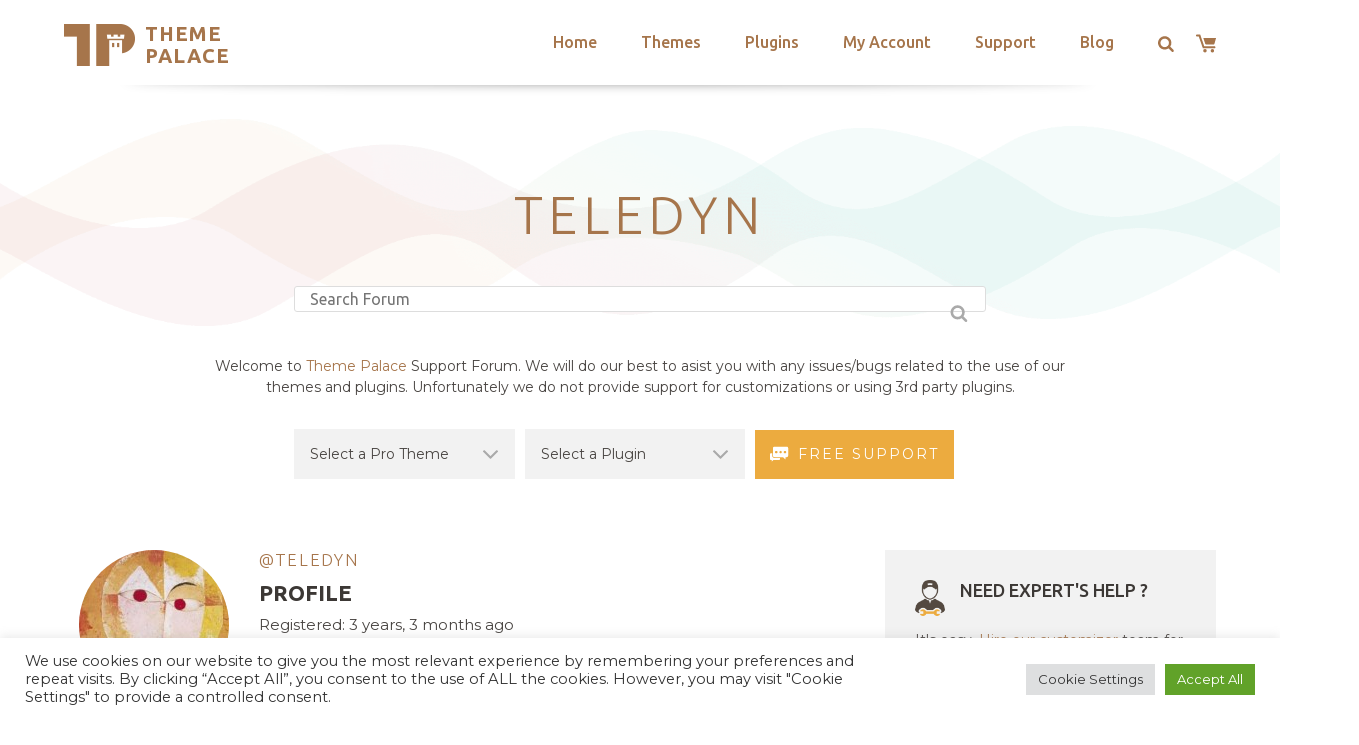

--- FILE ---
content_type: text/html; charset=utf-8
request_url: https://www.google.com/recaptcha/api2/anchor?ar=1&k=6LeXqEYpAAAAAKQkrwKYvQBNG0X_nGzd-mJL6MtL&co=aHR0cHM6Ly90aGVtZXBhbGFjZS5jb206NDQz&hl=en&v=7gg7H51Q-naNfhmCP3_R47ho&size=invisible&anchor-ms=20000&execute-ms=30000&cb=1mc0iwynm920
body_size: 48180
content:
<!DOCTYPE HTML><html dir="ltr" lang="en"><head><meta http-equiv="Content-Type" content="text/html; charset=UTF-8">
<meta http-equiv="X-UA-Compatible" content="IE=edge">
<title>reCAPTCHA</title>
<style type="text/css">
/* cyrillic-ext */
@font-face {
  font-family: 'Roboto';
  font-style: normal;
  font-weight: 400;
  font-stretch: 100%;
  src: url(//fonts.gstatic.com/s/roboto/v48/KFO7CnqEu92Fr1ME7kSn66aGLdTylUAMa3GUBHMdazTgWw.woff2) format('woff2');
  unicode-range: U+0460-052F, U+1C80-1C8A, U+20B4, U+2DE0-2DFF, U+A640-A69F, U+FE2E-FE2F;
}
/* cyrillic */
@font-face {
  font-family: 'Roboto';
  font-style: normal;
  font-weight: 400;
  font-stretch: 100%;
  src: url(//fonts.gstatic.com/s/roboto/v48/KFO7CnqEu92Fr1ME7kSn66aGLdTylUAMa3iUBHMdazTgWw.woff2) format('woff2');
  unicode-range: U+0301, U+0400-045F, U+0490-0491, U+04B0-04B1, U+2116;
}
/* greek-ext */
@font-face {
  font-family: 'Roboto';
  font-style: normal;
  font-weight: 400;
  font-stretch: 100%;
  src: url(//fonts.gstatic.com/s/roboto/v48/KFO7CnqEu92Fr1ME7kSn66aGLdTylUAMa3CUBHMdazTgWw.woff2) format('woff2');
  unicode-range: U+1F00-1FFF;
}
/* greek */
@font-face {
  font-family: 'Roboto';
  font-style: normal;
  font-weight: 400;
  font-stretch: 100%;
  src: url(//fonts.gstatic.com/s/roboto/v48/KFO7CnqEu92Fr1ME7kSn66aGLdTylUAMa3-UBHMdazTgWw.woff2) format('woff2');
  unicode-range: U+0370-0377, U+037A-037F, U+0384-038A, U+038C, U+038E-03A1, U+03A3-03FF;
}
/* math */
@font-face {
  font-family: 'Roboto';
  font-style: normal;
  font-weight: 400;
  font-stretch: 100%;
  src: url(//fonts.gstatic.com/s/roboto/v48/KFO7CnqEu92Fr1ME7kSn66aGLdTylUAMawCUBHMdazTgWw.woff2) format('woff2');
  unicode-range: U+0302-0303, U+0305, U+0307-0308, U+0310, U+0312, U+0315, U+031A, U+0326-0327, U+032C, U+032F-0330, U+0332-0333, U+0338, U+033A, U+0346, U+034D, U+0391-03A1, U+03A3-03A9, U+03B1-03C9, U+03D1, U+03D5-03D6, U+03F0-03F1, U+03F4-03F5, U+2016-2017, U+2034-2038, U+203C, U+2040, U+2043, U+2047, U+2050, U+2057, U+205F, U+2070-2071, U+2074-208E, U+2090-209C, U+20D0-20DC, U+20E1, U+20E5-20EF, U+2100-2112, U+2114-2115, U+2117-2121, U+2123-214F, U+2190, U+2192, U+2194-21AE, U+21B0-21E5, U+21F1-21F2, U+21F4-2211, U+2213-2214, U+2216-22FF, U+2308-230B, U+2310, U+2319, U+231C-2321, U+2336-237A, U+237C, U+2395, U+239B-23B7, U+23D0, U+23DC-23E1, U+2474-2475, U+25AF, U+25B3, U+25B7, U+25BD, U+25C1, U+25CA, U+25CC, U+25FB, U+266D-266F, U+27C0-27FF, U+2900-2AFF, U+2B0E-2B11, U+2B30-2B4C, U+2BFE, U+3030, U+FF5B, U+FF5D, U+1D400-1D7FF, U+1EE00-1EEFF;
}
/* symbols */
@font-face {
  font-family: 'Roboto';
  font-style: normal;
  font-weight: 400;
  font-stretch: 100%;
  src: url(//fonts.gstatic.com/s/roboto/v48/KFO7CnqEu92Fr1ME7kSn66aGLdTylUAMaxKUBHMdazTgWw.woff2) format('woff2');
  unicode-range: U+0001-000C, U+000E-001F, U+007F-009F, U+20DD-20E0, U+20E2-20E4, U+2150-218F, U+2190, U+2192, U+2194-2199, U+21AF, U+21E6-21F0, U+21F3, U+2218-2219, U+2299, U+22C4-22C6, U+2300-243F, U+2440-244A, U+2460-24FF, U+25A0-27BF, U+2800-28FF, U+2921-2922, U+2981, U+29BF, U+29EB, U+2B00-2BFF, U+4DC0-4DFF, U+FFF9-FFFB, U+10140-1018E, U+10190-1019C, U+101A0, U+101D0-101FD, U+102E0-102FB, U+10E60-10E7E, U+1D2C0-1D2D3, U+1D2E0-1D37F, U+1F000-1F0FF, U+1F100-1F1AD, U+1F1E6-1F1FF, U+1F30D-1F30F, U+1F315, U+1F31C, U+1F31E, U+1F320-1F32C, U+1F336, U+1F378, U+1F37D, U+1F382, U+1F393-1F39F, U+1F3A7-1F3A8, U+1F3AC-1F3AF, U+1F3C2, U+1F3C4-1F3C6, U+1F3CA-1F3CE, U+1F3D4-1F3E0, U+1F3ED, U+1F3F1-1F3F3, U+1F3F5-1F3F7, U+1F408, U+1F415, U+1F41F, U+1F426, U+1F43F, U+1F441-1F442, U+1F444, U+1F446-1F449, U+1F44C-1F44E, U+1F453, U+1F46A, U+1F47D, U+1F4A3, U+1F4B0, U+1F4B3, U+1F4B9, U+1F4BB, U+1F4BF, U+1F4C8-1F4CB, U+1F4D6, U+1F4DA, U+1F4DF, U+1F4E3-1F4E6, U+1F4EA-1F4ED, U+1F4F7, U+1F4F9-1F4FB, U+1F4FD-1F4FE, U+1F503, U+1F507-1F50B, U+1F50D, U+1F512-1F513, U+1F53E-1F54A, U+1F54F-1F5FA, U+1F610, U+1F650-1F67F, U+1F687, U+1F68D, U+1F691, U+1F694, U+1F698, U+1F6AD, U+1F6B2, U+1F6B9-1F6BA, U+1F6BC, U+1F6C6-1F6CF, U+1F6D3-1F6D7, U+1F6E0-1F6EA, U+1F6F0-1F6F3, U+1F6F7-1F6FC, U+1F700-1F7FF, U+1F800-1F80B, U+1F810-1F847, U+1F850-1F859, U+1F860-1F887, U+1F890-1F8AD, U+1F8B0-1F8BB, U+1F8C0-1F8C1, U+1F900-1F90B, U+1F93B, U+1F946, U+1F984, U+1F996, U+1F9E9, U+1FA00-1FA6F, U+1FA70-1FA7C, U+1FA80-1FA89, U+1FA8F-1FAC6, U+1FACE-1FADC, U+1FADF-1FAE9, U+1FAF0-1FAF8, U+1FB00-1FBFF;
}
/* vietnamese */
@font-face {
  font-family: 'Roboto';
  font-style: normal;
  font-weight: 400;
  font-stretch: 100%;
  src: url(//fonts.gstatic.com/s/roboto/v48/KFO7CnqEu92Fr1ME7kSn66aGLdTylUAMa3OUBHMdazTgWw.woff2) format('woff2');
  unicode-range: U+0102-0103, U+0110-0111, U+0128-0129, U+0168-0169, U+01A0-01A1, U+01AF-01B0, U+0300-0301, U+0303-0304, U+0308-0309, U+0323, U+0329, U+1EA0-1EF9, U+20AB;
}
/* latin-ext */
@font-face {
  font-family: 'Roboto';
  font-style: normal;
  font-weight: 400;
  font-stretch: 100%;
  src: url(//fonts.gstatic.com/s/roboto/v48/KFO7CnqEu92Fr1ME7kSn66aGLdTylUAMa3KUBHMdazTgWw.woff2) format('woff2');
  unicode-range: U+0100-02BA, U+02BD-02C5, U+02C7-02CC, U+02CE-02D7, U+02DD-02FF, U+0304, U+0308, U+0329, U+1D00-1DBF, U+1E00-1E9F, U+1EF2-1EFF, U+2020, U+20A0-20AB, U+20AD-20C0, U+2113, U+2C60-2C7F, U+A720-A7FF;
}
/* latin */
@font-face {
  font-family: 'Roboto';
  font-style: normal;
  font-weight: 400;
  font-stretch: 100%;
  src: url(//fonts.gstatic.com/s/roboto/v48/KFO7CnqEu92Fr1ME7kSn66aGLdTylUAMa3yUBHMdazQ.woff2) format('woff2');
  unicode-range: U+0000-00FF, U+0131, U+0152-0153, U+02BB-02BC, U+02C6, U+02DA, U+02DC, U+0304, U+0308, U+0329, U+2000-206F, U+20AC, U+2122, U+2191, U+2193, U+2212, U+2215, U+FEFF, U+FFFD;
}
/* cyrillic-ext */
@font-face {
  font-family: 'Roboto';
  font-style: normal;
  font-weight: 500;
  font-stretch: 100%;
  src: url(//fonts.gstatic.com/s/roboto/v48/KFO7CnqEu92Fr1ME7kSn66aGLdTylUAMa3GUBHMdazTgWw.woff2) format('woff2');
  unicode-range: U+0460-052F, U+1C80-1C8A, U+20B4, U+2DE0-2DFF, U+A640-A69F, U+FE2E-FE2F;
}
/* cyrillic */
@font-face {
  font-family: 'Roboto';
  font-style: normal;
  font-weight: 500;
  font-stretch: 100%;
  src: url(//fonts.gstatic.com/s/roboto/v48/KFO7CnqEu92Fr1ME7kSn66aGLdTylUAMa3iUBHMdazTgWw.woff2) format('woff2');
  unicode-range: U+0301, U+0400-045F, U+0490-0491, U+04B0-04B1, U+2116;
}
/* greek-ext */
@font-face {
  font-family: 'Roboto';
  font-style: normal;
  font-weight: 500;
  font-stretch: 100%;
  src: url(//fonts.gstatic.com/s/roboto/v48/KFO7CnqEu92Fr1ME7kSn66aGLdTylUAMa3CUBHMdazTgWw.woff2) format('woff2');
  unicode-range: U+1F00-1FFF;
}
/* greek */
@font-face {
  font-family: 'Roboto';
  font-style: normal;
  font-weight: 500;
  font-stretch: 100%;
  src: url(//fonts.gstatic.com/s/roboto/v48/KFO7CnqEu92Fr1ME7kSn66aGLdTylUAMa3-UBHMdazTgWw.woff2) format('woff2');
  unicode-range: U+0370-0377, U+037A-037F, U+0384-038A, U+038C, U+038E-03A1, U+03A3-03FF;
}
/* math */
@font-face {
  font-family: 'Roboto';
  font-style: normal;
  font-weight: 500;
  font-stretch: 100%;
  src: url(//fonts.gstatic.com/s/roboto/v48/KFO7CnqEu92Fr1ME7kSn66aGLdTylUAMawCUBHMdazTgWw.woff2) format('woff2');
  unicode-range: U+0302-0303, U+0305, U+0307-0308, U+0310, U+0312, U+0315, U+031A, U+0326-0327, U+032C, U+032F-0330, U+0332-0333, U+0338, U+033A, U+0346, U+034D, U+0391-03A1, U+03A3-03A9, U+03B1-03C9, U+03D1, U+03D5-03D6, U+03F0-03F1, U+03F4-03F5, U+2016-2017, U+2034-2038, U+203C, U+2040, U+2043, U+2047, U+2050, U+2057, U+205F, U+2070-2071, U+2074-208E, U+2090-209C, U+20D0-20DC, U+20E1, U+20E5-20EF, U+2100-2112, U+2114-2115, U+2117-2121, U+2123-214F, U+2190, U+2192, U+2194-21AE, U+21B0-21E5, U+21F1-21F2, U+21F4-2211, U+2213-2214, U+2216-22FF, U+2308-230B, U+2310, U+2319, U+231C-2321, U+2336-237A, U+237C, U+2395, U+239B-23B7, U+23D0, U+23DC-23E1, U+2474-2475, U+25AF, U+25B3, U+25B7, U+25BD, U+25C1, U+25CA, U+25CC, U+25FB, U+266D-266F, U+27C0-27FF, U+2900-2AFF, U+2B0E-2B11, U+2B30-2B4C, U+2BFE, U+3030, U+FF5B, U+FF5D, U+1D400-1D7FF, U+1EE00-1EEFF;
}
/* symbols */
@font-face {
  font-family: 'Roboto';
  font-style: normal;
  font-weight: 500;
  font-stretch: 100%;
  src: url(//fonts.gstatic.com/s/roboto/v48/KFO7CnqEu92Fr1ME7kSn66aGLdTylUAMaxKUBHMdazTgWw.woff2) format('woff2');
  unicode-range: U+0001-000C, U+000E-001F, U+007F-009F, U+20DD-20E0, U+20E2-20E4, U+2150-218F, U+2190, U+2192, U+2194-2199, U+21AF, U+21E6-21F0, U+21F3, U+2218-2219, U+2299, U+22C4-22C6, U+2300-243F, U+2440-244A, U+2460-24FF, U+25A0-27BF, U+2800-28FF, U+2921-2922, U+2981, U+29BF, U+29EB, U+2B00-2BFF, U+4DC0-4DFF, U+FFF9-FFFB, U+10140-1018E, U+10190-1019C, U+101A0, U+101D0-101FD, U+102E0-102FB, U+10E60-10E7E, U+1D2C0-1D2D3, U+1D2E0-1D37F, U+1F000-1F0FF, U+1F100-1F1AD, U+1F1E6-1F1FF, U+1F30D-1F30F, U+1F315, U+1F31C, U+1F31E, U+1F320-1F32C, U+1F336, U+1F378, U+1F37D, U+1F382, U+1F393-1F39F, U+1F3A7-1F3A8, U+1F3AC-1F3AF, U+1F3C2, U+1F3C4-1F3C6, U+1F3CA-1F3CE, U+1F3D4-1F3E0, U+1F3ED, U+1F3F1-1F3F3, U+1F3F5-1F3F7, U+1F408, U+1F415, U+1F41F, U+1F426, U+1F43F, U+1F441-1F442, U+1F444, U+1F446-1F449, U+1F44C-1F44E, U+1F453, U+1F46A, U+1F47D, U+1F4A3, U+1F4B0, U+1F4B3, U+1F4B9, U+1F4BB, U+1F4BF, U+1F4C8-1F4CB, U+1F4D6, U+1F4DA, U+1F4DF, U+1F4E3-1F4E6, U+1F4EA-1F4ED, U+1F4F7, U+1F4F9-1F4FB, U+1F4FD-1F4FE, U+1F503, U+1F507-1F50B, U+1F50D, U+1F512-1F513, U+1F53E-1F54A, U+1F54F-1F5FA, U+1F610, U+1F650-1F67F, U+1F687, U+1F68D, U+1F691, U+1F694, U+1F698, U+1F6AD, U+1F6B2, U+1F6B9-1F6BA, U+1F6BC, U+1F6C6-1F6CF, U+1F6D3-1F6D7, U+1F6E0-1F6EA, U+1F6F0-1F6F3, U+1F6F7-1F6FC, U+1F700-1F7FF, U+1F800-1F80B, U+1F810-1F847, U+1F850-1F859, U+1F860-1F887, U+1F890-1F8AD, U+1F8B0-1F8BB, U+1F8C0-1F8C1, U+1F900-1F90B, U+1F93B, U+1F946, U+1F984, U+1F996, U+1F9E9, U+1FA00-1FA6F, U+1FA70-1FA7C, U+1FA80-1FA89, U+1FA8F-1FAC6, U+1FACE-1FADC, U+1FADF-1FAE9, U+1FAF0-1FAF8, U+1FB00-1FBFF;
}
/* vietnamese */
@font-face {
  font-family: 'Roboto';
  font-style: normal;
  font-weight: 500;
  font-stretch: 100%;
  src: url(//fonts.gstatic.com/s/roboto/v48/KFO7CnqEu92Fr1ME7kSn66aGLdTylUAMa3OUBHMdazTgWw.woff2) format('woff2');
  unicode-range: U+0102-0103, U+0110-0111, U+0128-0129, U+0168-0169, U+01A0-01A1, U+01AF-01B0, U+0300-0301, U+0303-0304, U+0308-0309, U+0323, U+0329, U+1EA0-1EF9, U+20AB;
}
/* latin-ext */
@font-face {
  font-family: 'Roboto';
  font-style: normal;
  font-weight: 500;
  font-stretch: 100%;
  src: url(//fonts.gstatic.com/s/roboto/v48/KFO7CnqEu92Fr1ME7kSn66aGLdTylUAMa3KUBHMdazTgWw.woff2) format('woff2');
  unicode-range: U+0100-02BA, U+02BD-02C5, U+02C7-02CC, U+02CE-02D7, U+02DD-02FF, U+0304, U+0308, U+0329, U+1D00-1DBF, U+1E00-1E9F, U+1EF2-1EFF, U+2020, U+20A0-20AB, U+20AD-20C0, U+2113, U+2C60-2C7F, U+A720-A7FF;
}
/* latin */
@font-face {
  font-family: 'Roboto';
  font-style: normal;
  font-weight: 500;
  font-stretch: 100%;
  src: url(//fonts.gstatic.com/s/roboto/v48/KFO7CnqEu92Fr1ME7kSn66aGLdTylUAMa3yUBHMdazQ.woff2) format('woff2');
  unicode-range: U+0000-00FF, U+0131, U+0152-0153, U+02BB-02BC, U+02C6, U+02DA, U+02DC, U+0304, U+0308, U+0329, U+2000-206F, U+20AC, U+2122, U+2191, U+2193, U+2212, U+2215, U+FEFF, U+FFFD;
}
/* cyrillic-ext */
@font-face {
  font-family: 'Roboto';
  font-style: normal;
  font-weight: 900;
  font-stretch: 100%;
  src: url(//fonts.gstatic.com/s/roboto/v48/KFO7CnqEu92Fr1ME7kSn66aGLdTylUAMa3GUBHMdazTgWw.woff2) format('woff2');
  unicode-range: U+0460-052F, U+1C80-1C8A, U+20B4, U+2DE0-2DFF, U+A640-A69F, U+FE2E-FE2F;
}
/* cyrillic */
@font-face {
  font-family: 'Roboto';
  font-style: normal;
  font-weight: 900;
  font-stretch: 100%;
  src: url(//fonts.gstatic.com/s/roboto/v48/KFO7CnqEu92Fr1ME7kSn66aGLdTylUAMa3iUBHMdazTgWw.woff2) format('woff2');
  unicode-range: U+0301, U+0400-045F, U+0490-0491, U+04B0-04B1, U+2116;
}
/* greek-ext */
@font-face {
  font-family: 'Roboto';
  font-style: normal;
  font-weight: 900;
  font-stretch: 100%;
  src: url(//fonts.gstatic.com/s/roboto/v48/KFO7CnqEu92Fr1ME7kSn66aGLdTylUAMa3CUBHMdazTgWw.woff2) format('woff2');
  unicode-range: U+1F00-1FFF;
}
/* greek */
@font-face {
  font-family: 'Roboto';
  font-style: normal;
  font-weight: 900;
  font-stretch: 100%;
  src: url(//fonts.gstatic.com/s/roboto/v48/KFO7CnqEu92Fr1ME7kSn66aGLdTylUAMa3-UBHMdazTgWw.woff2) format('woff2');
  unicode-range: U+0370-0377, U+037A-037F, U+0384-038A, U+038C, U+038E-03A1, U+03A3-03FF;
}
/* math */
@font-face {
  font-family: 'Roboto';
  font-style: normal;
  font-weight: 900;
  font-stretch: 100%;
  src: url(//fonts.gstatic.com/s/roboto/v48/KFO7CnqEu92Fr1ME7kSn66aGLdTylUAMawCUBHMdazTgWw.woff2) format('woff2');
  unicode-range: U+0302-0303, U+0305, U+0307-0308, U+0310, U+0312, U+0315, U+031A, U+0326-0327, U+032C, U+032F-0330, U+0332-0333, U+0338, U+033A, U+0346, U+034D, U+0391-03A1, U+03A3-03A9, U+03B1-03C9, U+03D1, U+03D5-03D6, U+03F0-03F1, U+03F4-03F5, U+2016-2017, U+2034-2038, U+203C, U+2040, U+2043, U+2047, U+2050, U+2057, U+205F, U+2070-2071, U+2074-208E, U+2090-209C, U+20D0-20DC, U+20E1, U+20E5-20EF, U+2100-2112, U+2114-2115, U+2117-2121, U+2123-214F, U+2190, U+2192, U+2194-21AE, U+21B0-21E5, U+21F1-21F2, U+21F4-2211, U+2213-2214, U+2216-22FF, U+2308-230B, U+2310, U+2319, U+231C-2321, U+2336-237A, U+237C, U+2395, U+239B-23B7, U+23D0, U+23DC-23E1, U+2474-2475, U+25AF, U+25B3, U+25B7, U+25BD, U+25C1, U+25CA, U+25CC, U+25FB, U+266D-266F, U+27C0-27FF, U+2900-2AFF, U+2B0E-2B11, U+2B30-2B4C, U+2BFE, U+3030, U+FF5B, U+FF5D, U+1D400-1D7FF, U+1EE00-1EEFF;
}
/* symbols */
@font-face {
  font-family: 'Roboto';
  font-style: normal;
  font-weight: 900;
  font-stretch: 100%;
  src: url(//fonts.gstatic.com/s/roboto/v48/KFO7CnqEu92Fr1ME7kSn66aGLdTylUAMaxKUBHMdazTgWw.woff2) format('woff2');
  unicode-range: U+0001-000C, U+000E-001F, U+007F-009F, U+20DD-20E0, U+20E2-20E4, U+2150-218F, U+2190, U+2192, U+2194-2199, U+21AF, U+21E6-21F0, U+21F3, U+2218-2219, U+2299, U+22C4-22C6, U+2300-243F, U+2440-244A, U+2460-24FF, U+25A0-27BF, U+2800-28FF, U+2921-2922, U+2981, U+29BF, U+29EB, U+2B00-2BFF, U+4DC0-4DFF, U+FFF9-FFFB, U+10140-1018E, U+10190-1019C, U+101A0, U+101D0-101FD, U+102E0-102FB, U+10E60-10E7E, U+1D2C0-1D2D3, U+1D2E0-1D37F, U+1F000-1F0FF, U+1F100-1F1AD, U+1F1E6-1F1FF, U+1F30D-1F30F, U+1F315, U+1F31C, U+1F31E, U+1F320-1F32C, U+1F336, U+1F378, U+1F37D, U+1F382, U+1F393-1F39F, U+1F3A7-1F3A8, U+1F3AC-1F3AF, U+1F3C2, U+1F3C4-1F3C6, U+1F3CA-1F3CE, U+1F3D4-1F3E0, U+1F3ED, U+1F3F1-1F3F3, U+1F3F5-1F3F7, U+1F408, U+1F415, U+1F41F, U+1F426, U+1F43F, U+1F441-1F442, U+1F444, U+1F446-1F449, U+1F44C-1F44E, U+1F453, U+1F46A, U+1F47D, U+1F4A3, U+1F4B0, U+1F4B3, U+1F4B9, U+1F4BB, U+1F4BF, U+1F4C8-1F4CB, U+1F4D6, U+1F4DA, U+1F4DF, U+1F4E3-1F4E6, U+1F4EA-1F4ED, U+1F4F7, U+1F4F9-1F4FB, U+1F4FD-1F4FE, U+1F503, U+1F507-1F50B, U+1F50D, U+1F512-1F513, U+1F53E-1F54A, U+1F54F-1F5FA, U+1F610, U+1F650-1F67F, U+1F687, U+1F68D, U+1F691, U+1F694, U+1F698, U+1F6AD, U+1F6B2, U+1F6B9-1F6BA, U+1F6BC, U+1F6C6-1F6CF, U+1F6D3-1F6D7, U+1F6E0-1F6EA, U+1F6F0-1F6F3, U+1F6F7-1F6FC, U+1F700-1F7FF, U+1F800-1F80B, U+1F810-1F847, U+1F850-1F859, U+1F860-1F887, U+1F890-1F8AD, U+1F8B0-1F8BB, U+1F8C0-1F8C1, U+1F900-1F90B, U+1F93B, U+1F946, U+1F984, U+1F996, U+1F9E9, U+1FA00-1FA6F, U+1FA70-1FA7C, U+1FA80-1FA89, U+1FA8F-1FAC6, U+1FACE-1FADC, U+1FADF-1FAE9, U+1FAF0-1FAF8, U+1FB00-1FBFF;
}
/* vietnamese */
@font-face {
  font-family: 'Roboto';
  font-style: normal;
  font-weight: 900;
  font-stretch: 100%;
  src: url(//fonts.gstatic.com/s/roboto/v48/KFO7CnqEu92Fr1ME7kSn66aGLdTylUAMa3OUBHMdazTgWw.woff2) format('woff2');
  unicode-range: U+0102-0103, U+0110-0111, U+0128-0129, U+0168-0169, U+01A0-01A1, U+01AF-01B0, U+0300-0301, U+0303-0304, U+0308-0309, U+0323, U+0329, U+1EA0-1EF9, U+20AB;
}
/* latin-ext */
@font-face {
  font-family: 'Roboto';
  font-style: normal;
  font-weight: 900;
  font-stretch: 100%;
  src: url(//fonts.gstatic.com/s/roboto/v48/KFO7CnqEu92Fr1ME7kSn66aGLdTylUAMa3KUBHMdazTgWw.woff2) format('woff2');
  unicode-range: U+0100-02BA, U+02BD-02C5, U+02C7-02CC, U+02CE-02D7, U+02DD-02FF, U+0304, U+0308, U+0329, U+1D00-1DBF, U+1E00-1E9F, U+1EF2-1EFF, U+2020, U+20A0-20AB, U+20AD-20C0, U+2113, U+2C60-2C7F, U+A720-A7FF;
}
/* latin */
@font-face {
  font-family: 'Roboto';
  font-style: normal;
  font-weight: 900;
  font-stretch: 100%;
  src: url(//fonts.gstatic.com/s/roboto/v48/KFO7CnqEu92Fr1ME7kSn66aGLdTylUAMa3yUBHMdazQ.woff2) format('woff2');
  unicode-range: U+0000-00FF, U+0131, U+0152-0153, U+02BB-02BC, U+02C6, U+02DA, U+02DC, U+0304, U+0308, U+0329, U+2000-206F, U+20AC, U+2122, U+2191, U+2193, U+2212, U+2215, U+FEFF, U+FFFD;
}

</style>
<link rel="stylesheet" type="text/css" href="https://www.gstatic.com/recaptcha/releases/7gg7H51Q-naNfhmCP3_R47ho/styles__ltr.css">
<script nonce="V0x_KpeIdoetToXLA20YHw" type="text/javascript">window['__recaptcha_api'] = 'https://www.google.com/recaptcha/api2/';</script>
<script type="text/javascript" src="https://www.gstatic.com/recaptcha/releases/7gg7H51Q-naNfhmCP3_R47ho/recaptcha__en.js" nonce="V0x_KpeIdoetToXLA20YHw">
      
    </script></head>
<body><div id="rc-anchor-alert" class="rc-anchor-alert"></div>
<input type="hidden" id="recaptcha-token" value="[base64]">
<script type="text/javascript" nonce="V0x_KpeIdoetToXLA20YHw">
      recaptcha.anchor.Main.init("[\x22ainput\x22,[\x22bgdata\x22,\x22\x22,\[base64]/[base64]/[base64]/[base64]/cjw8ejpyPj4+eil9Y2F0Y2gobCl7dGhyb3cgbDt9fSxIPWZ1bmN0aW9uKHcsdCx6KXtpZih3PT0xOTR8fHc9PTIwOCl0LnZbd10/dC52W3ddLmNvbmNhdCh6KTp0LnZbd109b2Yoeix0KTtlbHNle2lmKHQuYkImJnchPTMxNylyZXR1cm47dz09NjZ8fHc9PTEyMnx8dz09NDcwfHx3PT00NHx8dz09NDE2fHx3PT0zOTd8fHc9PTQyMXx8dz09Njh8fHc9PTcwfHx3PT0xODQ/[base64]/[base64]/[base64]/bmV3IGRbVl0oSlswXSk6cD09Mj9uZXcgZFtWXShKWzBdLEpbMV0pOnA9PTM/bmV3IGRbVl0oSlswXSxKWzFdLEpbMl0pOnA9PTQ/[base64]/[base64]/[base64]/[base64]\x22,\[base64]\\u003d\x22,\[base64]/CgUseBcOIA3/CkVARw7jDuwjClV0tQsOPw5sSw7/[base64]/wpLDn8O7wotqwrpMWWZ+OMO4wrkBGcOQbxPCi8KhcFLDmBEzRGhTAUzCsMKEwpo/BR3Ch8KSc33DkB/CkMKEw41lIsOrwrDCg8KDYcO5BVXDqsKCwoMEwo7Ch8KNw5rDt1zCgl4Ow60Vwo4Hw5vCm8KRwo/[base64]/w44dw7hOw4wgBMK0w71Xw7dvBD/[base64]/[base64]/[base64]/S8Ofd8O7S8OGCMKgXsOGAQ9Df8OFPwFMFGVswrZKFsKGw47Ck8OTw4HChVrDmGvDuMOITsKcRnJrwo8hHjJ6IsKxw70IBsOxw7XCtcOEGlk6V8KywpzCs1ZPwqLDhFvCnCMnw4pHEz8Xw4/DkDZKdj3DripPw6nDtjLCpyBQw4J4JMOHw4zDhB7DlMOMw7wIwq7Com1HwpNRQsO5eMK5HMKPW1XDpgZSJHE5A8O4ASYuw77ChUHDmsKew4/ChcKcEjUvw5daw4dxf2Alw7zDgyrCgsKCLUrCim/DkE3CkMKZR3QRFHYGwpLCnsOvF8KNwpzCkcKyccKrYMKZRhLCrMKQNVvCpsOVBgZwwq0CTjMwwphbwoAfHsOawr8rw6XCmsO8wp09PW3CpHp8P0jDlGPDosKxw6jDlcOkPsOAwp/[base64]/DvUxSw6Epw7HDrD4edsOTwq9RUsKZLWDCgBzDlhwIRsKJa2zCuydOJcKbD8Kvw7rCsTvDiHMjwr8iwqp9w4ZCw6TDpsOnw4vDmsK5TznDlww5dV59MQMZwppJwq8/wrdzw7FGKCvClCfDjsKEwqsTw4d8w6HCoGg1w6DCkAnDrsK/w6/CuF7DhxLCs8ONBg8dJsOKwpBbwrnCp8OYwrNrwrp0w6k1R8OjwpvDq8KTC1jCrsOzw7cfw5fDjiwkw7zDiMKkDnERfy/CghNNXMObdSbDnsKmwr3Cgg3ChcOPw5LCscKcwoMOQMKqb8OcL8OJwqTDnGxKwpR+wofCtngbMMKkdsKvXizCpVYVfMOGwpTCncOQTTQGKWvCkmnCmHvCv1wyHsOGZsOWBEvCpH7DjxnDoUfDlcOka8OUwozCvcOdwqUrOBLDgMKBK8O9wp7DoMK6Z8KNWHdmZ0/Dt8O4EcO/HXMtw7Yhw4fDqy5rw7bDicK1woM5w4UrX0c5Bglqwq9HwqzChUcfaMK1w4/CgyI/IxvDmXZQFsKVXMOXbhnDqsOWwoQwLMKFPXN9w4QVw6rDt8OoJhLDhxPDo8KOKmYIw7XDlcKAw5vCs8K+wp/CtzsewpDCmD3ChcOMB2kHQj5Vw5LClsO2w5HClsKSw5VqdgF4Z0IJwprCk0zDoFrCgMOQw73Dm8KNaVvDhWfCvsOnw53Dh8KgwqciHxXCmQkJNATCs8OpOkfCgH7CrcO0wp/ClXk1VjZIw6rCsmDDnBYUEU1YwofDu0hZChx5DcOeasOzKVzDm8OaSMO8w6l5Z2x7wq/CpsOaOMOlOiQHNsOkw4DCuAjCtXgRwpjDvcOHwozCs8Olw5vCusO5wqM7w4bCuMKbP8K5worCsxNcwqoOe0/CiMKZw5jDvsKCX8OgYFvDscOjFTnDqF/DuMK/w4MxAsOBw7PCgWTCt8KaNgF3RMOJXsO/wozCqMK8wpUFw6nDonYcwpvDtMK2w7NCDMO5UsK3SUfClMOcCsKhwqABF3cmT8KWwoZHwqBlFcKcLMKWw5bCnA/[base64]/CsiB0wrpWIsOvAhTDscOOC8KzSwZhSS8YOsKuIzTClsO6w4c5FVgWw4XCqh9cwpXCt8OyVhRJaTJpwpBkwo7Cr8Orw7HCpjTDssOcMMOuwqzChQPCgy3DjiVJM8OtFA/CmsKSZ8Ojw5VwwpjCj2TCncKbwro7w7FiwqzDnGRUcsOhGiwGw6lYwoY2w7rCvhZyMMKFwqZRw67Dn8OfwovDiiYlJSjDosKYw5p/w7TDjwg6esK6UsOew5N/w49bRALDjMOGwqTDgyZcw7nCsmgww5PDoWYKwoTDp2t5wp5/NBzCv2rClMKewoDCrMKCwrFxw7vDmcKEFXXDtsKKMMKXwqt6wq0Bwp7CixYuw6VZwpLCrCMVwrPDoMOcwox+biLDnVUJw4jCrEfDvnvCssOZEcKfacO6w4vCj8KGwq/[base64]/wrvDq8KGISAhwr0tw7fCrGDDg8OdMcOJLcO7wqfDg8KXbVwYw5M7R2wNUsKIwp/Cl1LDkcKIwociTsKnI0I6w7DDml7DvS3CilrClcOjwrptUcOowozCs8KqUcKuwrlCw7TCkG/[base64]/wq1uw7Eww4PDtcO+w6JEGcOPwr/CtcKCw5pDwpzCqsOSw4LDlFTClTwQDD/DhVl7VDBbf8ODccOaw5Ugwp18wobDjhUdwroOwrvDrDPCi8OOwpbDtsOfDMOGw4FKw7M/[base64]/w4sOwrTDowLDghbCq8OAwrfDtsO4KBFoQMKdwpvDgyDDlAQ4HcKPOMOBw7lXNsOHwpLDjMKCw6PDm8KyCC9dNDjDrUDDr8OQwonCriMuw6zCtsOTOWvCiMK/S8OWGMKOwrzDvT/DqwJ7bSvCrnkpwrnCpABZRsKvEcKdSnbDuUDCkFYTS8O8QcO5wp3ChDsMw5vCtcKYw4pwIV7Dr0tGJhHDsD8RwpfDuFDCukHCtwFYwqwywqnCoktNMFUkasKtIEwmbcOqwrwqwr8zw6chwptBRE/DmAFYCcOANsKtw6zCr8KMw6jCqk0ad8OJw6IkeMOzDVoZAkw0wqkNwo9iwp/Dr8KwfMO2w4LDnsOxUEVKF3LDgsKswpkgw7A7wp/DghLDm8Kqwosqw6bCpnjCtsKfNjojeV/Do8OjDy03w5nCvwrCuMOCwqNxO0N9wrUxDsO/QsOuw6NVwoFhKMO6w5fCtsO3RMKowrdzRC/Di3geH8K5SELCozphw4PCjjkRwqZFYMKUOXXCux/Ct8O1eifDnXJ9w74JZMKkUcOuVWoBEVnDpl7Dg8KnR1fDmVvCvnkGIMKIw7pBw6/DisKpE3FpWTEzEcO+w73CssOnwoHDqVhAw5hzP2PCpMKRFn7DtMKyw7gpKMKnwr/[base64]/DghRhPMKlw7LDlcKgwr/ChkFywqjCj8OMU8OTwrAZFi/Cv8OnYisyw5/DhxXDt21/wqllWXJiSnjDqELCi8K+HgTDkcKVw4MJYMOIwqbDvsO/[base64]/Cr2tJKMOXexrCgMOzFQxqwpEdwqNJXsKgw68bw65LwrzCjkTDjsOlX8KvwpRhwr9jw4XChyUyw4PDrV3Cn8OYw4NScDpfw7vDln98w7xpM8O7w4PDq1trw6/CnsKaGcKXHjDCnQXCqD1bwp5ow44VUMOaUkwowrnDk8O/wrXDtMOiwq7DhcOaJ8KOVcKDw7zCn8KCwp7CtcK1c8Odw583wphmPsO5w4XCrMOUw6nCtcKAw77CmRhuwrTCnXlMBArDuiHCri0bwr7Ch8OdEcOLw7/DqsKUw5dGTxXDkAXCo8K2w7DCkGxLw6M4RsOowqTCjMOxwpvDkcKsfMOcW8Onw7DDo8K3w7/CvyHDtkgUw6nDhC3CjHAYw4LCgD0FwozClGxCwqXChmjDi0HDicKuJMO1McK8acKUw5g2wobDkAjCssOqw6JTw4MZDVMIwrkBJnZww6IUwrtgw4kYw5HCs8OoU8OYwqTCnsKoEMOlYX4rIcKuCSXDq3fDggLDnsKJKMK7TsO1wpc9w7vCrB/Ci8OYwoDDtsOhSkdWwrEbwrzDqMKnwqV5DFM+fcKtfw3Dl8OUWlHDosKNUsKnW3vDnjYtbMKPw7fDngDDjsOyDU0awoAnwokOw6VqOVZMwq1ow57Cl0ocPsKSVcKNwqkYaGE7XFDCnCV6wrzDmkzDqMK3RX/CsMO8I8Oqw7PDm8OBDsKPFcOjCCLCqcOtPHFmw4gOAcKqZ8Ogw5nDnhkvbkvDgBAnw4RPwpIcVDI0A8K7YsKFwoAfw6gFw79hXsKLwptIw5thYMKUFMKdwpUaw7PCu8O0ZStJGW3Cm8ORwqPDu8Oew4nDhcK/wqdgOETDmcOlf8OWw57CtDBoe8Kjw5N9OU7CnsOHwpTDgw/DlMKoCwvDnVLCqWk2YMOkHw7DkMOUw7QvwobDrUE2L3UlFcOdwrY8ecKmw7k1bH3Cl8OwZUTDjsOsw7B7w63Cg8K1w6paSxIIw5DDoSxXw4c1UQVjwp/Do8Knw6bCtsKewowbw4HCqgoSwpTCqcK4LMOjw4NmS8OlDhzCq2HDoMKXw6HCpFpybcO0w4ckOVwafk/CssOEEG3DvsKLwql8w5oJUEnDjj8FwpXCqsK2wrfCksO6w69BXyY1Dm14WzbCqMKre1JZw4LCvCLChmY8wp4RwqYawrDDgMOwwrgLw4PCmsKxwoDDkBPDrxPDijAfwo9DFVXClMO2wpfCssKRw47CqMO/U8KHLMOVw4vClRvCnMKJwq0Twr3DgmkOw7/CpcKYNQAswprCrgfDswvCucO8wrrCoWEMwrpRwr3Ch8OIJMKJb8OseXBdACMeLcKZwpIawqs4ZUwWb8OzNlkgPxjDixVWe8OJGhgZLMKIcCjChE7DmyMew6Z8wonChcOjwqkaw6LDjz1JIAVbw4zCnMO0w53Du0vDtx/Cj8OowrUewr/[base64]/Cn8K6w4fClGvDtcKXwpIOU0VcBV4zwobDssOoYhfDtQEAT8ONw798w7Umw7lZIljCmcOMQ03Cs8KLKsOiw6nDqmppw6DCvmB+wrlvwrPDkgjDg8OEwq5aC8KQwpLDlMOLw6TCmsKUwqh+OxPDkBh2RMKtwq/CucKsw73Dq8KXw7fClcKQKsOOWW3CkMOhwrgHC1IvLsO1MSzCgcKgwr/Dn8OWe8KWwp3DtULDuMKjwobDh0NYw4HCncKmMsObLcOzXnZeMMKpSxcvMQDClWtyw6J0Bho6KcO5w4PDjVHCuFjDisOBOMOQesOOwoXCu8K/wpXCkTUDwq1iwq4bZltPwrDDhcKKZFMVZ8OCwpxoX8Kyw5DCli/Dg8KII8KMbMOjT8KVU8K+w5NIwr9Vw7IQw7ohwqoVdB/DjAjCjy9kw648wo1YIiHCn8KkwpLCvcO3GmvDuyDDssK7wq/Ch3JKw7bDnsKfNcKJG8OUwpnDg1ZmwqLCjjLDsMOrwrrCncK7CsKmYQglw4LCuE1Xwp9KwqRnKXJqWVHDrsOLwoFhSQZVw4LCgCHDjD3DqTQ/MA9iGA8TwqBqw5bCuMO4wofCjsK5T8Kmw4E8wrcGw6IswrHDtsOXwpTDu8K/NsKcLwU5FUQOS8Kew61dw74EwqEPwpLCrQwLTF0NacKrUMOwCA/CoMOAXnNxwr7CvsOHw7DCuW7DmG/Ch8Ouwo3CisK6w401worDrMO2w4jDtCtYN8KMworDucK5w6QGTcObw73DgsO1wqAjAMOjPz7Ch0gjw6bCm8O3PVnDiwZcwrJXIXlxVXXDl8OpYBZQw5Jwwph7dWVJOXsew5vCs8Kawq9Tw5U/NG1cZ8KIGEtQEcKCwrXCt8KLfsOzV8OIw5zClcKBBsO/QcKTw5U/[base64]/w6TDuFfDgcKLw53DkHJgwqlpw6Qgw7HDusKYWMKpw582OsOdUcKoDArCgsKWwrMww7nClmDCpxggRDDCswQHwrbDkAs3TwTChiLCl8OSR8K2wpkPPxTDgcK6HFALw5bCpcOMw7bCssKQVMOOwrEfMFnCh8KOXWEGw5zCvGzCs8K5w7zDn2rDq3/CvcK2F1VCb8OKw7RfMBfDk8K0wpN8HCHCgMOvY8KsEV00GMK5L2EHFMO+WMKgH0FCZsKTw6zDtMKyKsKhOwYnwqXDrRAXwoHCjyPDk8KEw5hrJHXCm8KHScKpL8OMTcKxCzVBw4sTw7LCuz/DncO7NGrCjMKMwqDDmcKuB8KLIG0kP8K2w7nDtgYSX2wnwoXDusOOPsOQYkNaWsOCw5nDvMKUw4pdw5PDs8K0Mi3DhF1/fS06UsOlw4BIwqjDrXLDkcKOKMO/cMOYeE87wqRecwpEdVN3wqEMw5LDkcKcJcKow4zDoH3Ci8KYAMOQw5RFw6Evw5EiVFItbifDtmpcfMKKwqIOMRnDosOWVkdrw4hkcsOgEsOPUQU4w48JLMOAw67CtsKFaz/[base64]/DhTw0C0XDkUHDnX01w5UOR2bDq8Otw7nDvsKiwp42WsO+dcOPIMObeMKLwoAlw7gdLcOSw6IrwpvDt3E4LsKeWsOYNsO2LlnDvsOvLz3CrcO0wrPClWfDuS4URsKzwp/[base64]/Cg8KtGhPDtsKvVcK7FcKHw7TDqcOHwonCgx/DhWIMAzvCgTxmJ2TCosOyw7oswonDicKRwrvDgUwUwpweKnzDgzdnwrfCuCHCm0x1wpLDkHfDoB3CvMKRw6oqA8O8CcOGw6TDgsK3LlUcw6TCrMOCNB5LRcOnSE7DqGcywqrDhUtSfsKcwqJ5Og/[base64]/DosOew5p9bcKiwrvDkQggwpvDocO5dsKRwqQaWMOVVcKSIcKwTcO7w5vDqn7DtsKhEsK7bxjCuCPDqEwNwqVVw4PDvFDCgHDCvcK7UcOpczfDlsO+K8K6TMOOOSDCucO1w6jDuAIIMMOnIcKKw7jDsgXDicOHwq/ChsK1VsKBw7HDpcO0wqvDkEsTWsKKLMOgEDlNZ8K5THnDix7Dk8KUIMKnb8KbwovCpMOxDxHCksKzwpDClCxFw7HCqHcwTMO8ZBNDwp/Dnk/[base64]/CjcKeRcOxwqIYVcKlw7IRw7nDsDVeTcKjQFZzeMOzwpdAw5TCgT/CiFEXJ2fDjcK2w4BZwq3DmwfCqcKMwrwPwr18OnHCtCpyw5LCncKxEcK2w7sxw4hOWcOId290w7fCnRvDnsO4w4UwC3srZ2fCm3jCtQ8ewrLDgz/[base64]/DrcOFQMOqHmvDhMKXw7fCu1QuwqYvWcO4w70tw7lmLsKsasKiwpVKfXYFOsOGw7xLVMK+w7bCj8O0N8KQF8OmwqbCsHIKPx0Hwph3WlDChD7DrFYJworDt3gJcMO/wo7DgsKpwp94w5XCjGJeFMOTdMKdwqVSw7HDgcOYwobCl8Knw7jCk8KbPHbCmCx4ZMKVNWh8c8O2EMKvwqrDqsOVazHCmlvDsSXDiThnwoplw5EwZ8OuwprDqiQrFkNow60oIS1vwrHCiGdDw7E7w7NbwpNYJcOgT1wwwq3DqWvCnsOcw6zDscO5woJOOA/CmXkjw6PCmcKkwpUjwqYxwpTDsEfDiUvCu8OWcMKNwpArSzZ1RcOnQcOWRCNzWFNieMOQMsONS8KXw7EIFAlew5fCqMKhf8OUAsOuwr7CrsK4w6LCuFDDjnojWsO7GsKPIcOmFMOzA8Kaw5Mawr9Mwp/DhMK2OhRMQsO/w7TCoX/Dun1ZFsK0EBEzC2XDrUo1OxTDvw7DrMKTw5fCpHpMworCqxINSAtYU8Oywpouw7JRw6dCCULCgmEBwrhuZknCpjnDhD3Dp8O8w4bCsyJ3HcOGw5/DjMOdIXgBDlNuwpAPUcO+wp3DnFJSwpJ1bTw4w4Jiw6vCrT8IYhRcwo0cL8OQLsK5w5nDm8OMw78nw6jCgATCpMOfwrcSfMKowrBzwrptIH4Kw6ZXScOwEzTDmsK+DMOYSsKlfMOBOcOyThvCosO/EsOSw5ITBjxywr3Co0PDhgPDgMOzGDjDvUQuwqd5B8K3wowuw4VHbcKLb8OIEh47NxUew6wOw5jDmDLDq3Egw7/[base64]/Ds8OvTsKRSsOMwqnCvcOlwpZTUsOQNizCqsKBw4jClcK5woVWFWDChRzCksOOMS8jwp/Dn8KWPT7CvmvCtBtlw4vCp8OsSVJkEVwvwqgfw6XDsScSw6IFT8OMwoobw7QRw4jClBNPw6dCwqfDiRRuOsKPD8OnMV7DvWwAXMONwqlZwqXDmWpzwpYJwqAQYsOqw79KwozCpMKDwoI4T2/[base64]/CvMKnw7LDmMKUwqnDjiUhw5gqJMO3wqzDsirDqsOXHMO0w5wew7Ugw5t9wqFeQHDDpEkAw4FzbsOVw5tPPcKoQsOoMChmw7rDnSTCpnnCrXzDlmTCrUzDkkUvSBXCk1TDs0lObsOzwoknwpNfwr4TwrNPw5FTbsOXKhzDrhMiK8ObwrogQARdwrcDMsKpw7d0w4/Cu8O4woBIEsOAwpABFsKFwpnDhcKqw5PCghpBwp/CrjgcBMOZJMKwd8Kdw4tHw6w6w4d7F1bCpcOVPmzCg8K3JVRYw5/DlGgEZHbCu8OTw6VewpkpDQF+dcORwq7DiErDqMO5QsKtcMKZA8OyQnHCpcOuw6nDrAkRw67DhsKfwrLCuhBNwrHDlsKnwqp9wpF9w6PDhBopD0bDisODXsOowrFbw7XCkCXClH0mw7hIw6DCoBLDkgp2V8K7MHDDk8KyGgjDuh8zIMKDworDhMK7X8KxG2t/w7luI8Kjw7DDi8Oxw5DCu8KDZR4FwoTCigpwK8KRwpPCk0NqSwrDhsKOw50nw6PDhgdzDsK7w6HClCPDkhBrwoLDgsK8w4bCmcOswrh4OcOaJW5PU8KYbg0TaS5bw7jCtjwnwpZhwr1lw7bDhi5pwpPCgBoWwpYswok7W3/DlcKnwo8zw4gPHEJYw7Y5wqjCscKtM1lTU2/CklXCr8K0w6XDumMKwpkqw5nDtmrDmMKcw57CsUZGw699w58hesKNwpHDkifCrV88QSBCwpXCn2fDrCfCn1BuwqPCtHXCq0kUwq4nw4zDnR7CoMKEXsKhwrbDmcOMw4IKPBJXw6owGsOuwqzCnkPDpMKCw4cSw6bCi8K0w4HCtixLwo/DiRJ2PcOOaStAwqLDlcONw7bDkRF/V8O/YcO5w4JDdsOpNG1iwqU9e8OmwoFQwoEUw7XCnh05w5HCh8O7w4nCn8OsdXEmK8O+DhjDsW7ChSpAwqLCmMKUwqjDpB3Dr8K6PhrCmsKPwrrDsMOWTAvCrH3CpFQHwofDpsK9PMKrB8KLw419wr/Dn8OLwotSw6LCscKnw5TCmnjDkVZLCMObwoINAFrDisKfw6/CpcKwwrXDg3nCsMOFw4TCnjnDv8KQw4HCg8K/[base64]/wo3CpTxGax9cXcOrXcOSwrzDvSgTwozDtBZ9w5nDmMOWwoNYwqrCsE/CjnDCtMKKYsKEN8OIw4IrwqNuwqTCiMOkO2NeaCHCpcKcw4QHw77CjAB3w51eK8KEwpTClsKQEsKZwpTDjMK9w682w5N4GEJlwoM5PRfCr3DDpcOnG0PDlRXDtBFaeMOAwrLDrj00wp/Di8OjBFUow6nDncOPeMKJDQLDlQHCijECwpUNfTPChsOtwpcfIXLDkSXCo8OoNRPCsMKOIkljUMKuMAZDworDl8OFTUMlw4J9ZDoSwqMeLRfDgMKvwowCN8Orw5DCjsO9JAbDk8Okw4/DsEjDtMOHw7Jmw5pULS3ClMKTBsKbVizCpcKPFzzClMOgwoJSVAIuwrQnChd8dcOlwqdawoTCscOww7x1XSXCim0fw5FFw68Sw6kpw5wUwo3CgMOAw50AW8K6DwbDqMOuwrgqwqXDpHzDpMOMw6E8eUpXw4nCn8Kbw61KFh4Pw7DCqGXCnsOgVMKkw4/ChWZ/wrpLw78bwpTCksK9w4pSc3DDtzPDoCPDgcKPTMOCw5sQw6fCusOwJQTCtFLCg2zCs2rCvMO4f8OZX8KXTnvDqMKJw4rCgcOwcMKkw6TDtcO7DsKuHcK4eMOXw6NBDMOiEcO5w6DCvcKwwpYTwrVvwo8Pw5cfw53DhsKhw77CiMOQYi8pHCFgaghSwqgew7/DmsOHw6zCiG/[base64]/CmF0+IQs8ZMKFNA4mSsObCMKLeALCniDDuMKcOBxuwpAIw5V9wrfDnMOEfiYQAcKuwrDCnijDmh7Cl8OJwr7Dn0tbegMAwp1GwqLCkUDCmUDCjU5ow7XCoBrDn23DmjrCvsOPwpA9w4sGUErDmsKFw5FEw4pxTcKZw6rDhcKxwpTCsngHwqrCvsKGfcOUwq/DrcKHw75Fw5PDhMKCw4wAw7bCrMOXw5AowpnCrGILwojCjsKkw4JAw7YNw50HK8OlWxHDg3DDtMO3w5gZwpfDscKpVkPCscKzwrbClGhQO8KCw7d4wrjCtMK/dMKRG27Ckz3DvwvDkXB4K8KOICLCoMKDwrd2wpI4ZsKywoTChQ3Cr8OnCFnDrHACL8OkaMKwMz/CsQfCuCPDtXNuIcOKwrbDqRR2PlpIfBhofHtIw4sgCkjDkQ/[base64]/DtcOiw6/Cjj90R8OrwqjDpMKQwrhDBEfDqMK+wp8URMKsw77Co8OGw6bDt8KIw7vDgw7DpcKywoJ7w4o/w5wfL8OIUsKIw7t2LMKYw5DChsOjw7VKaCYwdi7DpUzCpmnDklPCtn8aScKWTMKOJ8OaQR1IwpEwNiHCkwnCpcOIFMKHw4zCsmpuw6lKZsO3Q8KEwoJZcsKrWcKZIy9Zw5RQUiZmdsKLw6jCniTDsCpbw6zCgMK6ScOdwofDny/[base64]/[base64]/w47Dm8O7wrxVw7MgVjHDswjCvnXCnhjDscObwoVsE8KuwpRjZ8KMMMO2BMOZwoPCmcK+w5l0wpFIw5bCmQEJw4gtwrjDpzJyWsOdfsO5w5PDnMObRDJkwrXDoDZpeB9vOzbDmcKZfcKIRhYedMOoWsKBwoDDrcO1w4jDmcK9SE7ChcOsccOqw7/DuMOOZVvDv04nwovDjsKBeQvCg8OIwonDh2/Cs8OhbsOOf8OdQ8K+w73Cp8OKJcOuwopTw5xgD8Oxw6htwocQR3R3wqdZw6XDl8ONwpFbw5/CssKfwp96w7bDn1fDtMOAwqrDnW4yYMKuw6LClkYCw60gVMOZw7pRDcKyFHZuwrAyOcOHNhlaw6MXwrx9w7ABbDwCERnDo8OxcQLChQszw4fDjsKew6/[base64]/CoMKVIgTDkQ7Dm0zCh2B/c8KOw4DDuhXCsWMfHCfDmCEaw6vDisOSOFIZw4hMwpAzw6fDpsOZw683wpEswrXDk8O7A8OxU8KVPcK8w77CjcO5wrp4ecOKW3xZwpvCrsOEQVx5G1RgZEZPw4PCl18AAwtAYErDnBbDvFzCtHs/wqHDpCkgw5bCiwPCs8Okw7sUXRA7EMKMJV7DtcKQwqAseC7Ch3Uiw6jCmsK+UcOVI3fDkiVOwqQQwq4tccO6esOLwrjCicOTwoEhFxp3LW3DpjLCugfDrMOlw4c/H8KKwq7DiloQFXrDuEjDpsKZw7zDti4Aw6jCmcOGYcOnIFx4w4/Cj3skw7ptTsKcw5rCoG/DusKfwp1YQ8ODw4/[base64]/DlzFsw7bCpcOCw5TCvDtMM8KxwoAQwrhjMcOHOQ3CqMO3HcKYCFjCssKUwpgRwq0yCcKEwrHCpS83wo/[base64]/Di3sifnk7w6QGwr4uOmg3Y8O+cMKqKgrDjcKUwo7CsWNWAcKBCQIawo/DpsKuM8K8YMKewqxYwpfCmSE2wqg/cHXDokQBw4N1MGXCr8OmeT5ibl/DlcO8ag7DnSPDhx5HAQduw7zCpnrDvV8OwrXDgEFrwrE4wq1rIcKxwoY6KEjCvsKrw5tSOVgtAsO/w4zDnkUDbzPDqkrDtcObw6VSwqPDgBfDisKUacKNw7bDhsK7w7xbw58Dw5DDgsOewoNXwrpkworDsMODJMK6S8KGZG4+GsOPw57CscOWFMKww5zCpkDCr8K5ZBvDh8K+B2QjwoZ9ZcOEHsOfO8O0I8KUwqDDrg1Dwrdsw6kSwrQfwp/[base64]/SXoqw5/CkMOrRH/Dgi5+wrUdw5/Cj8OlacKIMcKWw4tLw7RDCcKPwpzCi8KIcVbCkmPDoz4CwojCk2NxNcOjWAFHM1MQwobCtcKxAlxTWjPCk8Krwo1Vw6XCgcOkI8OMRsKkw5LDlgFDPQjDhg4vwo0+w7TDkcOuXRR/[base64]/wpkPw4obw4/Dhi7DpMK8w7pvw6Rzw49Vw4VoPsOsSkLDoMKkw7HDocOOGsOew7XDvV5RdMK9eCzDuVlcBMKlAMOPw5BickoKwqEHwozCvsO0YEDCr8KsbcKsX8ONw4LCiXF3XcKQw6lqPkXDtxzDpmnCrsKDw4F3WVDDo8OwwprDiDB3I8Okw4fDmMKWVk7Ck8KSwpJ/PDJLw6UVwrLDnMOqMMKVw4vCh8K0w45Hw6FLwqMGw7zDh8KxU8OnUFzCmcKOQEg/GWDCo2JDaz/[base64]/d8OdQsKQNcOnbMO2OwbDpi5/wqFIwpTDggB/[base64]/aBnDtmVywpPDgQRdLMOPw7BnwrAJw6ktwpAAW1VkDsOZYcOPw75Swpwjw5zDm8K1M8KpwqlDdyVVWMOcwpBtF1EweiZkwrfDqcOpTMKQAcOtTQHDliXDpsOzXMKEaksgw7fCq8OoTcKlw4cWbMKbPXbCk8OAw4TDlEfCkB5gw4zCmcO9w7AifHNoLMKQIA/[base64]/[base64]/Dk3rCn8OMw7TDlcKPacKqwqMCwrnCt8KFw6poM8Kowr7CnMOJM8KbUybDvcKTKwDDn0hBMcKgwpjCnsOZZMKic8KAwr7Cnk/[base64]/[base64]/CkUnCqVXCrsKzw5jCpGh4w43Dq19hL8Odw6/DsDPCh35Tw6TCrgI0wr3Cn8KqW8OgVMKlw5/CqVZUdwrDgiVXwphXIhjCoStNwrbCosKFPzgRwqhtwoxUwp0Vw6oUJsO/WsOrwpEnwqsUWjXDu3UxfsO4wq7Clm13wpRpw7zDmcO2IcO4NMOsIFFXwpwRwqbCuMOGWMKxNW1OBsOAKjrDvkbCqWHDrcKdacOUw5kPPcOVw5DCjVkewrvCscOaQ8KIwqvCkTLDok9fwr4Hw5xhwrxnw6gdw7x+UMKRScKbw6PDvsOmOcO0Jj7DgTkDX8OjwqfDr8O/w7BnasOjBcOfwrDDh8KeaktHw6/Cm1vCj8KCKcOWwpPDuhLCiwAofsKnK39KPcO+wqJrw5g4wqTCi8OECCpRw4zCjgnDpsKdfmRMw6vCi2HChsOdwrDCqGzClztmUFDDhCRtOsKxwq/CqE3DqMO5GB/CtRlvCEtDCsKzTnvCvMO4wpFyw5skw416P8KOwofDhMO/wqLCrWLChWAxOsOmH8OME13CssOWZAQma8O0AVJRAgPDh8OSwrXDjVrDkcKPw4kNw7sCwpgKwpUhQnzCnMOeHMKaIMKnHcOxZsO8wrt6w7deNR8hTWoYw6rDjmfDpjVTwqvCj8O8axsrECTDnsKtPCF0K8K9BDfCh8K9HRgvw6Brwr/CscOVU3PCqRnDo8K/[base64]/DjcO+PsKgEsKlwqbDv8OGGXLDkWbDvDEPw6HCl8O5X2bDogpZdDnDuDQOwrQUDcOrWTHDmxrCocK1bjhuT3vClQU+w4ouJwAQwqgGwqokTGDDm8OXwovCjngGY8KWN8KXSMOzS2EQDMKrBsKOwqU5w7bCrjpRPRDDlWQ/[base64]/DrBUuwo7CuD3CuSAuScK+woHDsjXCmsOUJcKJMHxFfcK3w4J0AgbDl3nCjWxqYsOLJcOkwojDuR/DucOcWRzDpTfDnG8TUcK6wq7ChyzClhDCjnTDkXLDk27CrERRATbCncO+XsOEwqnCmMK9QjgCw7XDjMOvw7JsUg4Kb8KAw4ZUdMOkwrFLwq3Ct8KJLiUNwpHCvX9ew7nDmEZWw5AiwrNmR2jCgMOew6HCscKrVzTCpV3CncKYO8OvwoZIW2jDiQ/Do1RePsO7w6pyQcKKNzjCnV3DrUcVw7xTJRPDgMOywrprwq/ClkXDtnssPx9jJ8OlVCQfw6NENcOcw6xPwpxZZgosw4Asw6XDicOZO8KBw6rCvQvDuUU9QmbDisKsNhsaw4nClR/CosKWwoYhFCnDoMOYIWTCvcOVSXpxTcKBLMOZw4RQGFrDlMO+wq3DvSjCvcKoe8K8U8O8TsK6J3Q4DMK3w7fDk38Xw54eIm7Crg/DuRjDu8O/KTE0w7vDp8O6wqvCiMOCwrMSwrIVw6dcw7J3wpxBwozDvsKFw7REw4FKRVDCv8KywpUJwqt0w5tHMMOvD8Knw73CmsOTw543LFHDicO7w77CpmXDv8Kcw6LClsOrw50ndcOsUsKrYcOXU8KpwqIfRcO+V1xnw7TDhC8zw6dYw5/CiB7DkMOpBcOWFBfDtMKdw4fDhw8FwoUbO0MWw6IbAcK4PMOTwodwAABkwphBOgHCu3Rsd8OSfBEqLMKHw6fChD9hfsKIRcKfF8OMEhvDun3Dk8KFwr3DmsKEwrfCo8KiQsKZw7pea8KNw5B+wr/CrztIwpMzw5HClg7DtCZyKcKRUMKQSSBjwpUcX8KGHMOsVgV7KnrDr17DrWjClUzDtsOIN8KLwqPCuwghwpQne8OVFhnCqsKTw4IFQghnw6QKwptnQMOpw5YNBmnCihgewqUywrIYUHEEw7jDi8OCfC/CtD7ChMK1csKiM8Kheg5oUsK8w53Ct8KIwpRzXsOEw7lVFBYdfj3DsMKLwq9Wwpk0PMKQw7EbB3R3JQDDoQRQwo/[base64]/ICBowoVDVcO7MnUew7bDnR3DrFRNw6ljLhzDusKcJ0VlHzvDs8O4wpoDH8OQw5/CisO/w4DDjlkrV3/DlsKMw6PDnxoDwpfDu8OkwoYxw7jDq8K/wp3DsMK5YWxtwrfCnADCpVgGw73Cl8K6wps/NcOGw5pTOsKGwogDL8K1wrHCpcK0RcOhP8K2w5XCqVjDvcKHwrAsOsOXb8K6IcOJw7/[base64]/wo/CpTHCkATDgS7DgMKndj0GwqYsdF4uw6PCoVZbRSfCjcKHSsKRDU7DocOqaMOzTcKhTlvDu2TCh8O9aVMZYcOJdsKiwrfDtULDrmUGwq/Ds8OZfMOcw5zCgF7CicOSw6XDtsKYL8O+wrTDnztKw7MxJsKtw4fDjFhtf1bDsAtVw5LCpcKlcsOgw6PDncKQSsK5w7lwVMOSb8K7YMKIFGgbwphnwrJmwrtcwoTChVdMwrdEa0vCrGkXw5jDt8ObEQ0/YCV2QiXDmcO+wrbDjzd3w7UbLBhsWFQswq8uSQV1HU8HV0jClmpiw6vDiwLCo8Oxw7HCgH5NDGAUwqvDhFbCisO0w65Dw5Jkw5XDj8OXwoQbWV/CgMKhwrA2wrhQwqTCtMKQw5vDhWkWZhNqw651LG0zeBHDvcKuwpldZ0xWRGcgw7LCkm/[base64]/[base64]/Dk1bDmxRbb1AAScK6VMOFbsOHw4sQw78XGFLCrGY6w7FXK0bDpcO/[base64]/DjxXDskHDgXfDrsOmwpNSw5gXw7zDjDPCgC8gwr4paw7DmcK1Jz7CpMKqPC7CgMOkScKSfQ3Dr8Kiw5HChUt9D8Krw4rDpSMUw51XwoDDoQo3w65tUWdUXcOjwo9zw4AgwrMbDV1Nw4McwpROYH4yC8OEw4jDhW0fw6cbdBkuan/CvcK9wrBMOsORdMOGAcO/eMKZwrfCoWkPw4/Cs8OILcOGw6AQOcOxDEdLLHMVwqxQwp8HMsOLLgXDsyhbd8O9wr3Ck8OVwrx/ARvDn8OqQ1MTFMKmwrrCqMK6w4XDmMOkwrbDv8OHw6DChFB1M8KawpcwSCULw6HDiDHDo8OEw7TCpsOlSMOBw7jCssKlwpnCkAF9w5x3f8OMw7dzwq1CwofDscO/Ek3CgX/CtRF7wpEiAMOJwqXDgsK/dsOlw47Cs8KRw7tLQDvCn8Ohwp3CusOdPGvCuXEuwq3DvDN/[base64]/aDEtYwYAwqddI8K+wqvDlMOVw6V/[base64]/DgcOawp04w744w7w1w67Dq8KmbcO5EsO+wrd1wqbCkUjCvMOfF390TsOkJcKhUVB0Sl3ChsOifsKmw6QjG8KowqN9wptjw79nOsKBw7nCisO/wq9QHsK0ccKvaUvCnMO+woXDosOEw6LCki1yW8KNw7jCsS4Vw4jDgMKSC8OgwrfDh8O/SGAUw6XDiwBSwoPDlcKdJ2xSW8KgewDDpcKDwp/DghkHKcKcESXDicKlVlo9G8OTOm9Bw73DulYHwoYwLG/[base64]/DmmZoQS/Dg2XCtgPDlAY8wotGJsOgw45DIsOub8KXBMO/w6V7KCjDosKJw45SZcO+woJFwpvCozh3wp3DjRpbYl9gUifDlMKbwrZfwonDucKOw7Qgw7rCsVM1w4QdVMKeX8OvTcKgwr7CkMOCKBbCkAM5wow0w6A0w5wHwoN/[base64]/[base64]/DoB/[base64]/wo9Pe8KbXTHCmcKOw5Ikw5HDkcOPAsK7FMOpM8OcHcKQw7fDvMOiw7/Dry7CocOrRcOiwpAbLSjDlxHClMODw4HCmcKiw6bCoGvDgsOKw7p3ccK9e8KmXHgJw5Zhw5sZPyY9FMO3fjjDpBHCo8O5UizCjDDDikQ1HcOowo3CmsOYw5IRw60Rw45TVMOgVsK7QsKhwpIhecKWwoU1PT7DhsKfcsK5w7bClsOoAsOREj/[base64]/[base64]/Cu8KLNk52HMKLU8ODwot5woE+PR4JMA0vwoLCmXbDpsK8cwPClGXCmkgTRlnDpC5fJ8KbYsKfPHzCuRHDnMKewrxhw6I9WQPDvMKrwpcGXUbDuwrDsiQiGcO+w5vDnSROw5nCgcOSFAI3w4nCnMOTUE/CjH0KwoV0dcKMaMKZw7/[base64]/DrsO8KQRgw4/Dq8OeDcOybsKBwrEMVsOEO8Ksw5FMWcKDQSx1w4bClsOJJAtwF8K1wq7CpzMUTW/[base64]/DnsOxI1Uuw5l9aQN4IcOnGMOHXsKzwplPw6AhNSYRw6fDpQ1ZwqoHw7vCsww1wpPChcONwoXCiyVLXgN9fg7ChcOUERw1w5t3F8OtwptBTsOTcsKBw77DhXzDnMOXw5XCgzpbwrzCtz/CmsKzQcKow7vCkEhXw5lvQcOAw5d6XnvCt2gadMOqwpXDpsOhw43CqQxWw7g9I3bDlgzCujTDpcOMflkOw7/DjcO8w4DDp8Kbw4rClMOlGRrCg8KNw4XCqHMFwr3CkEbDkMOuWcK1wpfCpMKRVAfDmlLCocKZLsK4wqXCpmYnw7fCs8Ogw4BIAcKJL1vDoA\\u003d\\u003d\x22],null,[\x22conf\x22,null,\x226LeXqEYpAAAAAKQkrwKYvQBNG0X_nGzd-mJL6MtL\x22,0,null,null,null,1,[21,125,63,73,95,87,41,43,42,83,102,105,109,121],[-1442069,708],0,null,null,null,null,0,null,0,null,700,1,null,0,\[base64]/tzcYADoGZWF6dTZkEg4Iiv2INxgAOgVNZklJNBoZCAMSFR0U8JfjNw7/vqUGGcSdCRmc4owCGQ\\u003d\\u003d\x22,0,0,null,null,1,null,0,0],\x22https://themepalace.com:443\x22,null,[3,1,1],null,null,null,1,3600,[\x22https://www.google.com/intl/en/policies/privacy/\x22,\x22https://www.google.com/intl/en/policies/terms/\x22],\x22CCil6Ewtn5RKmn05QIQoNaWVZM2ss6EZZRTzrx8wj/U\\u003d\x22,1,0,null,1,1766537901409,0,0,[137,64],null,[134,22],\x22RC-2BF3vlIFyk1ytw\x22,null,null,null,null,null,\x220dAFcWeA7vBoNj9o_5fYrCSpdhOTZOZRyrUTcUPyPJJ3n4Bjv3lNL4YXk4DoIURtI_fQ17C1yv7kr2AGjYmmISX2dHs59DjTY6vw\x22,1766620701262]");
    </script></body></html>

--- FILE ---
content_type: text/html; charset=utf-8
request_url: https://www.google.com/recaptcha/api2/anchor?ar=1&k=6LeXqEYpAAAAAKQkrwKYvQBNG0X_nGzd-mJL6MtL&co=aHR0cHM6Ly90aGVtZXBhbGFjZS5jb206NDQz&hl=en&v=7gg7H51Q-naNfhmCP3_R47ho&size=invisible&anchor-ms=20000&execute-ms=30000&cb=fw7u7m4uvfle
body_size: 48171
content:
<!DOCTYPE HTML><html dir="ltr" lang="en"><head><meta http-equiv="Content-Type" content="text/html; charset=UTF-8">
<meta http-equiv="X-UA-Compatible" content="IE=edge">
<title>reCAPTCHA</title>
<style type="text/css">
/* cyrillic-ext */
@font-face {
  font-family: 'Roboto';
  font-style: normal;
  font-weight: 400;
  font-stretch: 100%;
  src: url(//fonts.gstatic.com/s/roboto/v48/KFO7CnqEu92Fr1ME7kSn66aGLdTylUAMa3GUBHMdazTgWw.woff2) format('woff2');
  unicode-range: U+0460-052F, U+1C80-1C8A, U+20B4, U+2DE0-2DFF, U+A640-A69F, U+FE2E-FE2F;
}
/* cyrillic */
@font-face {
  font-family: 'Roboto';
  font-style: normal;
  font-weight: 400;
  font-stretch: 100%;
  src: url(//fonts.gstatic.com/s/roboto/v48/KFO7CnqEu92Fr1ME7kSn66aGLdTylUAMa3iUBHMdazTgWw.woff2) format('woff2');
  unicode-range: U+0301, U+0400-045F, U+0490-0491, U+04B0-04B1, U+2116;
}
/* greek-ext */
@font-face {
  font-family: 'Roboto';
  font-style: normal;
  font-weight: 400;
  font-stretch: 100%;
  src: url(//fonts.gstatic.com/s/roboto/v48/KFO7CnqEu92Fr1ME7kSn66aGLdTylUAMa3CUBHMdazTgWw.woff2) format('woff2');
  unicode-range: U+1F00-1FFF;
}
/* greek */
@font-face {
  font-family: 'Roboto';
  font-style: normal;
  font-weight: 400;
  font-stretch: 100%;
  src: url(//fonts.gstatic.com/s/roboto/v48/KFO7CnqEu92Fr1ME7kSn66aGLdTylUAMa3-UBHMdazTgWw.woff2) format('woff2');
  unicode-range: U+0370-0377, U+037A-037F, U+0384-038A, U+038C, U+038E-03A1, U+03A3-03FF;
}
/* math */
@font-face {
  font-family: 'Roboto';
  font-style: normal;
  font-weight: 400;
  font-stretch: 100%;
  src: url(//fonts.gstatic.com/s/roboto/v48/KFO7CnqEu92Fr1ME7kSn66aGLdTylUAMawCUBHMdazTgWw.woff2) format('woff2');
  unicode-range: U+0302-0303, U+0305, U+0307-0308, U+0310, U+0312, U+0315, U+031A, U+0326-0327, U+032C, U+032F-0330, U+0332-0333, U+0338, U+033A, U+0346, U+034D, U+0391-03A1, U+03A3-03A9, U+03B1-03C9, U+03D1, U+03D5-03D6, U+03F0-03F1, U+03F4-03F5, U+2016-2017, U+2034-2038, U+203C, U+2040, U+2043, U+2047, U+2050, U+2057, U+205F, U+2070-2071, U+2074-208E, U+2090-209C, U+20D0-20DC, U+20E1, U+20E5-20EF, U+2100-2112, U+2114-2115, U+2117-2121, U+2123-214F, U+2190, U+2192, U+2194-21AE, U+21B0-21E5, U+21F1-21F2, U+21F4-2211, U+2213-2214, U+2216-22FF, U+2308-230B, U+2310, U+2319, U+231C-2321, U+2336-237A, U+237C, U+2395, U+239B-23B7, U+23D0, U+23DC-23E1, U+2474-2475, U+25AF, U+25B3, U+25B7, U+25BD, U+25C1, U+25CA, U+25CC, U+25FB, U+266D-266F, U+27C0-27FF, U+2900-2AFF, U+2B0E-2B11, U+2B30-2B4C, U+2BFE, U+3030, U+FF5B, U+FF5D, U+1D400-1D7FF, U+1EE00-1EEFF;
}
/* symbols */
@font-face {
  font-family: 'Roboto';
  font-style: normal;
  font-weight: 400;
  font-stretch: 100%;
  src: url(//fonts.gstatic.com/s/roboto/v48/KFO7CnqEu92Fr1ME7kSn66aGLdTylUAMaxKUBHMdazTgWw.woff2) format('woff2');
  unicode-range: U+0001-000C, U+000E-001F, U+007F-009F, U+20DD-20E0, U+20E2-20E4, U+2150-218F, U+2190, U+2192, U+2194-2199, U+21AF, U+21E6-21F0, U+21F3, U+2218-2219, U+2299, U+22C4-22C6, U+2300-243F, U+2440-244A, U+2460-24FF, U+25A0-27BF, U+2800-28FF, U+2921-2922, U+2981, U+29BF, U+29EB, U+2B00-2BFF, U+4DC0-4DFF, U+FFF9-FFFB, U+10140-1018E, U+10190-1019C, U+101A0, U+101D0-101FD, U+102E0-102FB, U+10E60-10E7E, U+1D2C0-1D2D3, U+1D2E0-1D37F, U+1F000-1F0FF, U+1F100-1F1AD, U+1F1E6-1F1FF, U+1F30D-1F30F, U+1F315, U+1F31C, U+1F31E, U+1F320-1F32C, U+1F336, U+1F378, U+1F37D, U+1F382, U+1F393-1F39F, U+1F3A7-1F3A8, U+1F3AC-1F3AF, U+1F3C2, U+1F3C4-1F3C6, U+1F3CA-1F3CE, U+1F3D4-1F3E0, U+1F3ED, U+1F3F1-1F3F3, U+1F3F5-1F3F7, U+1F408, U+1F415, U+1F41F, U+1F426, U+1F43F, U+1F441-1F442, U+1F444, U+1F446-1F449, U+1F44C-1F44E, U+1F453, U+1F46A, U+1F47D, U+1F4A3, U+1F4B0, U+1F4B3, U+1F4B9, U+1F4BB, U+1F4BF, U+1F4C8-1F4CB, U+1F4D6, U+1F4DA, U+1F4DF, U+1F4E3-1F4E6, U+1F4EA-1F4ED, U+1F4F7, U+1F4F9-1F4FB, U+1F4FD-1F4FE, U+1F503, U+1F507-1F50B, U+1F50D, U+1F512-1F513, U+1F53E-1F54A, U+1F54F-1F5FA, U+1F610, U+1F650-1F67F, U+1F687, U+1F68D, U+1F691, U+1F694, U+1F698, U+1F6AD, U+1F6B2, U+1F6B9-1F6BA, U+1F6BC, U+1F6C6-1F6CF, U+1F6D3-1F6D7, U+1F6E0-1F6EA, U+1F6F0-1F6F3, U+1F6F7-1F6FC, U+1F700-1F7FF, U+1F800-1F80B, U+1F810-1F847, U+1F850-1F859, U+1F860-1F887, U+1F890-1F8AD, U+1F8B0-1F8BB, U+1F8C0-1F8C1, U+1F900-1F90B, U+1F93B, U+1F946, U+1F984, U+1F996, U+1F9E9, U+1FA00-1FA6F, U+1FA70-1FA7C, U+1FA80-1FA89, U+1FA8F-1FAC6, U+1FACE-1FADC, U+1FADF-1FAE9, U+1FAF0-1FAF8, U+1FB00-1FBFF;
}
/* vietnamese */
@font-face {
  font-family: 'Roboto';
  font-style: normal;
  font-weight: 400;
  font-stretch: 100%;
  src: url(//fonts.gstatic.com/s/roboto/v48/KFO7CnqEu92Fr1ME7kSn66aGLdTylUAMa3OUBHMdazTgWw.woff2) format('woff2');
  unicode-range: U+0102-0103, U+0110-0111, U+0128-0129, U+0168-0169, U+01A0-01A1, U+01AF-01B0, U+0300-0301, U+0303-0304, U+0308-0309, U+0323, U+0329, U+1EA0-1EF9, U+20AB;
}
/* latin-ext */
@font-face {
  font-family: 'Roboto';
  font-style: normal;
  font-weight: 400;
  font-stretch: 100%;
  src: url(//fonts.gstatic.com/s/roboto/v48/KFO7CnqEu92Fr1ME7kSn66aGLdTylUAMa3KUBHMdazTgWw.woff2) format('woff2');
  unicode-range: U+0100-02BA, U+02BD-02C5, U+02C7-02CC, U+02CE-02D7, U+02DD-02FF, U+0304, U+0308, U+0329, U+1D00-1DBF, U+1E00-1E9F, U+1EF2-1EFF, U+2020, U+20A0-20AB, U+20AD-20C0, U+2113, U+2C60-2C7F, U+A720-A7FF;
}
/* latin */
@font-face {
  font-family: 'Roboto';
  font-style: normal;
  font-weight: 400;
  font-stretch: 100%;
  src: url(//fonts.gstatic.com/s/roboto/v48/KFO7CnqEu92Fr1ME7kSn66aGLdTylUAMa3yUBHMdazQ.woff2) format('woff2');
  unicode-range: U+0000-00FF, U+0131, U+0152-0153, U+02BB-02BC, U+02C6, U+02DA, U+02DC, U+0304, U+0308, U+0329, U+2000-206F, U+20AC, U+2122, U+2191, U+2193, U+2212, U+2215, U+FEFF, U+FFFD;
}
/* cyrillic-ext */
@font-face {
  font-family: 'Roboto';
  font-style: normal;
  font-weight: 500;
  font-stretch: 100%;
  src: url(//fonts.gstatic.com/s/roboto/v48/KFO7CnqEu92Fr1ME7kSn66aGLdTylUAMa3GUBHMdazTgWw.woff2) format('woff2');
  unicode-range: U+0460-052F, U+1C80-1C8A, U+20B4, U+2DE0-2DFF, U+A640-A69F, U+FE2E-FE2F;
}
/* cyrillic */
@font-face {
  font-family: 'Roboto';
  font-style: normal;
  font-weight: 500;
  font-stretch: 100%;
  src: url(//fonts.gstatic.com/s/roboto/v48/KFO7CnqEu92Fr1ME7kSn66aGLdTylUAMa3iUBHMdazTgWw.woff2) format('woff2');
  unicode-range: U+0301, U+0400-045F, U+0490-0491, U+04B0-04B1, U+2116;
}
/* greek-ext */
@font-face {
  font-family: 'Roboto';
  font-style: normal;
  font-weight: 500;
  font-stretch: 100%;
  src: url(//fonts.gstatic.com/s/roboto/v48/KFO7CnqEu92Fr1ME7kSn66aGLdTylUAMa3CUBHMdazTgWw.woff2) format('woff2');
  unicode-range: U+1F00-1FFF;
}
/* greek */
@font-face {
  font-family: 'Roboto';
  font-style: normal;
  font-weight: 500;
  font-stretch: 100%;
  src: url(//fonts.gstatic.com/s/roboto/v48/KFO7CnqEu92Fr1ME7kSn66aGLdTylUAMa3-UBHMdazTgWw.woff2) format('woff2');
  unicode-range: U+0370-0377, U+037A-037F, U+0384-038A, U+038C, U+038E-03A1, U+03A3-03FF;
}
/* math */
@font-face {
  font-family: 'Roboto';
  font-style: normal;
  font-weight: 500;
  font-stretch: 100%;
  src: url(//fonts.gstatic.com/s/roboto/v48/KFO7CnqEu92Fr1ME7kSn66aGLdTylUAMawCUBHMdazTgWw.woff2) format('woff2');
  unicode-range: U+0302-0303, U+0305, U+0307-0308, U+0310, U+0312, U+0315, U+031A, U+0326-0327, U+032C, U+032F-0330, U+0332-0333, U+0338, U+033A, U+0346, U+034D, U+0391-03A1, U+03A3-03A9, U+03B1-03C9, U+03D1, U+03D5-03D6, U+03F0-03F1, U+03F4-03F5, U+2016-2017, U+2034-2038, U+203C, U+2040, U+2043, U+2047, U+2050, U+2057, U+205F, U+2070-2071, U+2074-208E, U+2090-209C, U+20D0-20DC, U+20E1, U+20E5-20EF, U+2100-2112, U+2114-2115, U+2117-2121, U+2123-214F, U+2190, U+2192, U+2194-21AE, U+21B0-21E5, U+21F1-21F2, U+21F4-2211, U+2213-2214, U+2216-22FF, U+2308-230B, U+2310, U+2319, U+231C-2321, U+2336-237A, U+237C, U+2395, U+239B-23B7, U+23D0, U+23DC-23E1, U+2474-2475, U+25AF, U+25B3, U+25B7, U+25BD, U+25C1, U+25CA, U+25CC, U+25FB, U+266D-266F, U+27C0-27FF, U+2900-2AFF, U+2B0E-2B11, U+2B30-2B4C, U+2BFE, U+3030, U+FF5B, U+FF5D, U+1D400-1D7FF, U+1EE00-1EEFF;
}
/* symbols */
@font-face {
  font-family: 'Roboto';
  font-style: normal;
  font-weight: 500;
  font-stretch: 100%;
  src: url(//fonts.gstatic.com/s/roboto/v48/KFO7CnqEu92Fr1ME7kSn66aGLdTylUAMaxKUBHMdazTgWw.woff2) format('woff2');
  unicode-range: U+0001-000C, U+000E-001F, U+007F-009F, U+20DD-20E0, U+20E2-20E4, U+2150-218F, U+2190, U+2192, U+2194-2199, U+21AF, U+21E6-21F0, U+21F3, U+2218-2219, U+2299, U+22C4-22C6, U+2300-243F, U+2440-244A, U+2460-24FF, U+25A0-27BF, U+2800-28FF, U+2921-2922, U+2981, U+29BF, U+29EB, U+2B00-2BFF, U+4DC0-4DFF, U+FFF9-FFFB, U+10140-1018E, U+10190-1019C, U+101A0, U+101D0-101FD, U+102E0-102FB, U+10E60-10E7E, U+1D2C0-1D2D3, U+1D2E0-1D37F, U+1F000-1F0FF, U+1F100-1F1AD, U+1F1E6-1F1FF, U+1F30D-1F30F, U+1F315, U+1F31C, U+1F31E, U+1F320-1F32C, U+1F336, U+1F378, U+1F37D, U+1F382, U+1F393-1F39F, U+1F3A7-1F3A8, U+1F3AC-1F3AF, U+1F3C2, U+1F3C4-1F3C6, U+1F3CA-1F3CE, U+1F3D4-1F3E0, U+1F3ED, U+1F3F1-1F3F3, U+1F3F5-1F3F7, U+1F408, U+1F415, U+1F41F, U+1F426, U+1F43F, U+1F441-1F442, U+1F444, U+1F446-1F449, U+1F44C-1F44E, U+1F453, U+1F46A, U+1F47D, U+1F4A3, U+1F4B0, U+1F4B3, U+1F4B9, U+1F4BB, U+1F4BF, U+1F4C8-1F4CB, U+1F4D6, U+1F4DA, U+1F4DF, U+1F4E3-1F4E6, U+1F4EA-1F4ED, U+1F4F7, U+1F4F9-1F4FB, U+1F4FD-1F4FE, U+1F503, U+1F507-1F50B, U+1F50D, U+1F512-1F513, U+1F53E-1F54A, U+1F54F-1F5FA, U+1F610, U+1F650-1F67F, U+1F687, U+1F68D, U+1F691, U+1F694, U+1F698, U+1F6AD, U+1F6B2, U+1F6B9-1F6BA, U+1F6BC, U+1F6C6-1F6CF, U+1F6D3-1F6D7, U+1F6E0-1F6EA, U+1F6F0-1F6F3, U+1F6F7-1F6FC, U+1F700-1F7FF, U+1F800-1F80B, U+1F810-1F847, U+1F850-1F859, U+1F860-1F887, U+1F890-1F8AD, U+1F8B0-1F8BB, U+1F8C0-1F8C1, U+1F900-1F90B, U+1F93B, U+1F946, U+1F984, U+1F996, U+1F9E9, U+1FA00-1FA6F, U+1FA70-1FA7C, U+1FA80-1FA89, U+1FA8F-1FAC6, U+1FACE-1FADC, U+1FADF-1FAE9, U+1FAF0-1FAF8, U+1FB00-1FBFF;
}
/* vietnamese */
@font-face {
  font-family: 'Roboto';
  font-style: normal;
  font-weight: 500;
  font-stretch: 100%;
  src: url(//fonts.gstatic.com/s/roboto/v48/KFO7CnqEu92Fr1ME7kSn66aGLdTylUAMa3OUBHMdazTgWw.woff2) format('woff2');
  unicode-range: U+0102-0103, U+0110-0111, U+0128-0129, U+0168-0169, U+01A0-01A1, U+01AF-01B0, U+0300-0301, U+0303-0304, U+0308-0309, U+0323, U+0329, U+1EA0-1EF9, U+20AB;
}
/* latin-ext */
@font-face {
  font-family: 'Roboto';
  font-style: normal;
  font-weight: 500;
  font-stretch: 100%;
  src: url(//fonts.gstatic.com/s/roboto/v48/KFO7CnqEu92Fr1ME7kSn66aGLdTylUAMa3KUBHMdazTgWw.woff2) format('woff2');
  unicode-range: U+0100-02BA, U+02BD-02C5, U+02C7-02CC, U+02CE-02D7, U+02DD-02FF, U+0304, U+0308, U+0329, U+1D00-1DBF, U+1E00-1E9F, U+1EF2-1EFF, U+2020, U+20A0-20AB, U+20AD-20C0, U+2113, U+2C60-2C7F, U+A720-A7FF;
}
/* latin */
@font-face {
  font-family: 'Roboto';
  font-style: normal;
  font-weight: 500;
  font-stretch: 100%;
  src: url(//fonts.gstatic.com/s/roboto/v48/KFO7CnqEu92Fr1ME7kSn66aGLdTylUAMa3yUBHMdazQ.woff2) format('woff2');
  unicode-range: U+0000-00FF, U+0131, U+0152-0153, U+02BB-02BC, U+02C6, U+02DA, U+02DC, U+0304, U+0308, U+0329, U+2000-206F, U+20AC, U+2122, U+2191, U+2193, U+2212, U+2215, U+FEFF, U+FFFD;
}
/* cyrillic-ext */
@font-face {
  font-family: 'Roboto';
  font-style: normal;
  font-weight: 900;
  font-stretch: 100%;
  src: url(//fonts.gstatic.com/s/roboto/v48/KFO7CnqEu92Fr1ME7kSn66aGLdTylUAMa3GUBHMdazTgWw.woff2) format('woff2');
  unicode-range: U+0460-052F, U+1C80-1C8A, U+20B4, U+2DE0-2DFF, U+A640-A69F, U+FE2E-FE2F;
}
/* cyrillic */
@font-face {
  font-family: 'Roboto';
  font-style: normal;
  font-weight: 900;
  font-stretch: 100%;
  src: url(//fonts.gstatic.com/s/roboto/v48/KFO7CnqEu92Fr1ME7kSn66aGLdTylUAMa3iUBHMdazTgWw.woff2) format('woff2');
  unicode-range: U+0301, U+0400-045F, U+0490-0491, U+04B0-04B1, U+2116;
}
/* greek-ext */
@font-face {
  font-family: 'Roboto';
  font-style: normal;
  font-weight: 900;
  font-stretch: 100%;
  src: url(//fonts.gstatic.com/s/roboto/v48/KFO7CnqEu92Fr1ME7kSn66aGLdTylUAMa3CUBHMdazTgWw.woff2) format('woff2');
  unicode-range: U+1F00-1FFF;
}
/* greek */
@font-face {
  font-family: 'Roboto';
  font-style: normal;
  font-weight: 900;
  font-stretch: 100%;
  src: url(//fonts.gstatic.com/s/roboto/v48/KFO7CnqEu92Fr1ME7kSn66aGLdTylUAMa3-UBHMdazTgWw.woff2) format('woff2');
  unicode-range: U+0370-0377, U+037A-037F, U+0384-038A, U+038C, U+038E-03A1, U+03A3-03FF;
}
/* math */
@font-face {
  font-family: 'Roboto';
  font-style: normal;
  font-weight: 900;
  font-stretch: 100%;
  src: url(//fonts.gstatic.com/s/roboto/v48/KFO7CnqEu92Fr1ME7kSn66aGLdTylUAMawCUBHMdazTgWw.woff2) format('woff2');
  unicode-range: U+0302-0303, U+0305, U+0307-0308, U+0310, U+0312, U+0315, U+031A, U+0326-0327, U+032C, U+032F-0330, U+0332-0333, U+0338, U+033A, U+0346, U+034D, U+0391-03A1, U+03A3-03A9, U+03B1-03C9, U+03D1, U+03D5-03D6, U+03F0-03F1, U+03F4-03F5, U+2016-2017, U+2034-2038, U+203C, U+2040, U+2043, U+2047, U+2050, U+2057, U+205F, U+2070-2071, U+2074-208E, U+2090-209C, U+20D0-20DC, U+20E1, U+20E5-20EF, U+2100-2112, U+2114-2115, U+2117-2121, U+2123-214F, U+2190, U+2192, U+2194-21AE, U+21B0-21E5, U+21F1-21F2, U+21F4-2211, U+2213-2214, U+2216-22FF, U+2308-230B, U+2310, U+2319, U+231C-2321, U+2336-237A, U+237C, U+2395, U+239B-23B7, U+23D0, U+23DC-23E1, U+2474-2475, U+25AF, U+25B3, U+25B7, U+25BD, U+25C1, U+25CA, U+25CC, U+25FB, U+266D-266F, U+27C0-27FF, U+2900-2AFF, U+2B0E-2B11, U+2B30-2B4C, U+2BFE, U+3030, U+FF5B, U+FF5D, U+1D400-1D7FF, U+1EE00-1EEFF;
}
/* symbols */
@font-face {
  font-family: 'Roboto';
  font-style: normal;
  font-weight: 900;
  font-stretch: 100%;
  src: url(//fonts.gstatic.com/s/roboto/v48/KFO7CnqEu92Fr1ME7kSn66aGLdTylUAMaxKUBHMdazTgWw.woff2) format('woff2');
  unicode-range: U+0001-000C, U+000E-001F, U+007F-009F, U+20DD-20E0, U+20E2-20E4, U+2150-218F, U+2190, U+2192, U+2194-2199, U+21AF, U+21E6-21F0, U+21F3, U+2218-2219, U+2299, U+22C4-22C6, U+2300-243F, U+2440-244A, U+2460-24FF, U+25A0-27BF, U+2800-28FF, U+2921-2922, U+2981, U+29BF, U+29EB, U+2B00-2BFF, U+4DC0-4DFF, U+FFF9-FFFB, U+10140-1018E, U+10190-1019C, U+101A0, U+101D0-101FD, U+102E0-102FB, U+10E60-10E7E, U+1D2C0-1D2D3, U+1D2E0-1D37F, U+1F000-1F0FF, U+1F100-1F1AD, U+1F1E6-1F1FF, U+1F30D-1F30F, U+1F315, U+1F31C, U+1F31E, U+1F320-1F32C, U+1F336, U+1F378, U+1F37D, U+1F382, U+1F393-1F39F, U+1F3A7-1F3A8, U+1F3AC-1F3AF, U+1F3C2, U+1F3C4-1F3C6, U+1F3CA-1F3CE, U+1F3D4-1F3E0, U+1F3ED, U+1F3F1-1F3F3, U+1F3F5-1F3F7, U+1F408, U+1F415, U+1F41F, U+1F426, U+1F43F, U+1F441-1F442, U+1F444, U+1F446-1F449, U+1F44C-1F44E, U+1F453, U+1F46A, U+1F47D, U+1F4A3, U+1F4B0, U+1F4B3, U+1F4B9, U+1F4BB, U+1F4BF, U+1F4C8-1F4CB, U+1F4D6, U+1F4DA, U+1F4DF, U+1F4E3-1F4E6, U+1F4EA-1F4ED, U+1F4F7, U+1F4F9-1F4FB, U+1F4FD-1F4FE, U+1F503, U+1F507-1F50B, U+1F50D, U+1F512-1F513, U+1F53E-1F54A, U+1F54F-1F5FA, U+1F610, U+1F650-1F67F, U+1F687, U+1F68D, U+1F691, U+1F694, U+1F698, U+1F6AD, U+1F6B2, U+1F6B9-1F6BA, U+1F6BC, U+1F6C6-1F6CF, U+1F6D3-1F6D7, U+1F6E0-1F6EA, U+1F6F0-1F6F3, U+1F6F7-1F6FC, U+1F700-1F7FF, U+1F800-1F80B, U+1F810-1F847, U+1F850-1F859, U+1F860-1F887, U+1F890-1F8AD, U+1F8B0-1F8BB, U+1F8C0-1F8C1, U+1F900-1F90B, U+1F93B, U+1F946, U+1F984, U+1F996, U+1F9E9, U+1FA00-1FA6F, U+1FA70-1FA7C, U+1FA80-1FA89, U+1FA8F-1FAC6, U+1FACE-1FADC, U+1FADF-1FAE9, U+1FAF0-1FAF8, U+1FB00-1FBFF;
}
/* vietnamese */
@font-face {
  font-family: 'Roboto';
  font-style: normal;
  font-weight: 900;
  font-stretch: 100%;
  src: url(//fonts.gstatic.com/s/roboto/v48/KFO7CnqEu92Fr1ME7kSn66aGLdTylUAMa3OUBHMdazTgWw.woff2) format('woff2');
  unicode-range: U+0102-0103, U+0110-0111, U+0128-0129, U+0168-0169, U+01A0-01A1, U+01AF-01B0, U+0300-0301, U+0303-0304, U+0308-0309, U+0323, U+0329, U+1EA0-1EF9, U+20AB;
}
/* latin-ext */
@font-face {
  font-family: 'Roboto';
  font-style: normal;
  font-weight: 900;
  font-stretch: 100%;
  src: url(//fonts.gstatic.com/s/roboto/v48/KFO7CnqEu92Fr1ME7kSn66aGLdTylUAMa3KUBHMdazTgWw.woff2) format('woff2');
  unicode-range: U+0100-02BA, U+02BD-02C5, U+02C7-02CC, U+02CE-02D7, U+02DD-02FF, U+0304, U+0308, U+0329, U+1D00-1DBF, U+1E00-1E9F, U+1EF2-1EFF, U+2020, U+20A0-20AB, U+20AD-20C0, U+2113, U+2C60-2C7F, U+A720-A7FF;
}
/* latin */
@font-face {
  font-family: 'Roboto';
  font-style: normal;
  font-weight: 900;
  font-stretch: 100%;
  src: url(//fonts.gstatic.com/s/roboto/v48/KFO7CnqEu92Fr1ME7kSn66aGLdTylUAMa3yUBHMdazQ.woff2) format('woff2');
  unicode-range: U+0000-00FF, U+0131, U+0152-0153, U+02BB-02BC, U+02C6, U+02DA, U+02DC, U+0304, U+0308, U+0329, U+2000-206F, U+20AC, U+2122, U+2191, U+2193, U+2212, U+2215, U+FEFF, U+FFFD;
}

</style>
<link rel="stylesheet" type="text/css" href="https://www.gstatic.com/recaptcha/releases/7gg7H51Q-naNfhmCP3_R47ho/styles__ltr.css">
<script nonce="cPGnU705oPgDvssgFKPEmg" type="text/javascript">window['__recaptcha_api'] = 'https://www.google.com/recaptcha/api2/';</script>
<script type="text/javascript" src="https://www.gstatic.com/recaptcha/releases/7gg7H51Q-naNfhmCP3_R47ho/recaptcha__en.js" nonce="cPGnU705oPgDvssgFKPEmg">
      
    </script></head>
<body><div id="rc-anchor-alert" class="rc-anchor-alert"></div>
<input type="hidden" id="recaptcha-token" value="[base64]">
<script type="text/javascript" nonce="cPGnU705oPgDvssgFKPEmg">
      recaptcha.anchor.Main.init("[\x22ainput\x22,[\x22bgdata\x22,\x22\x22,\[base64]/[base64]/[base64]/[base64]/cjw8ejpyPj4+eil9Y2F0Y2gobCl7dGhyb3cgbDt9fSxIPWZ1bmN0aW9uKHcsdCx6KXtpZih3PT0xOTR8fHc9PTIwOCl0LnZbd10/dC52W3ddLmNvbmNhdCh6KTp0LnZbd109b2Yoeix0KTtlbHNle2lmKHQuYkImJnchPTMxNylyZXR1cm47dz09NjZ8fHc9PTEyMnx8dz09NDcwfHx3PT00NHx8dz09NDE2fHx3PT0zOTd8fHc9PTQyMXx8dz09Njh8fHc9PTcwfHx3PT0xODQ/[base64]/[base64]/[base64]/bmV3IGRbVl0oSlswXSk6cD09Mj9uZXcgZFtWXShKWzBdLEpbMV0pOnA9PTM/bmV3IGRbVl0oSlswXSxKWzFdLEpbMl0pOnA9PTQ/[base64]/[base64]/[base64]/[base64]\x22,\[base64]\\u003d\\u003d\x22,\x22w6vCvcOvwqwewr8hW1LCnsO+JDAwwofDo8KtTDQlYMK+EHzCq2AWwrsmMsOBw7gowpV3NV1FExYNw5AXI8Kvw7bDty8ofibCkMKdXlrCtsOJw5dQNRh/Al7DsmzCtsKZw4zDo8KUAsOFw7gWw6jCtcKvPcOdTsOsHU1Kw6VOIsOKwppxw4vChUXCpMKLGsKvwrvCk1/DgHzCrsKOYmRFwrEMbSrCl2rDhxDCrcKcECRNwrfDvEPClMOjw6fDlcKsPTsBT8O9worCjwbDhcKVIWtYw6AMwonDoUPDvjlxFMOpw4XCgsO/[base64]/FT7DpjIuesKBw7LDjMKIa8OUw65Mw7Y8wpXCrSZ9w4RZJwxmdQ1IP8OQMMOMwqBPwo3DtcK/wppREcKuwpt7F8O+wqgBPy4gwqZ+w7HCgMO7MsOOwrvDt8Onw67CmMOHZ08SPT7CgR5QLMOdwq/DsivDhxjDuATCu8OSwo80Lx/DoG3DuMKXTMOaw5MUw5MSw7TCr8O/wppjZhHCkx91cD0MwoXDocKnBsOrwoTCsy5bwoEXEzHDlsOmUMOZG8K2asKvw7/[base64]/[base64]/DksOqw6LDh1Iyw7vDq8KVwrnDgnzCm8KRw73DjMO1Z8KMMzwFBMOLdkhFPlELw55xw6fDtgPCk3HDmMOLGz/DjQrCnsO1GMK9wpzCnMO3w7ECw6XDjEjCpF8LVmk5w6/DlBDDqcOzw4nCvsKAXMOuw7caKhhCwr0oAktjIWF8N8OLFCzDk8KWbiMswq0rw77Dq8Krf8KEcTbCrT1nw7wJKlvCmFIbdMOwwq/DokfCmkNLBsO6RCwpwrDDilQ0w68CesKawp7CrcOBCMO/wp/CvHzDt1Juw5Fxw43DhMOQwotIN8Kuw7PDv8Kvw6I4GsKbVsKoCQHClTHCgsKtw5JMEsO3HcK5w48ZdcK4w6/[base64]/[base64]/[base64]/CqMOZwrfDtcKuAMOwwq5lBcOQwpFIwrs1EMOkOw/DjzMcwoDDusOCwrDDmk3CuHvCnj9CNsOFRsKqJRzDp8O7w6NTw6QefTjCuDDCncKDwpLClsKowo3DjsK/wpzCrVrDhBgAAxTCkgdBw7LDosO0JmY2Pyx7w6jCp8Ovw6Ufe8Ona8OmBEgKwq/DhsO2wr7CvcKKbRTCusKEw6x7w53CrTENIcKxw45XKh3DmMODFcOSHFnCqXQvcm9yRcOjZcKowoIIJ8OBwr/CpyJZw5bCrsKKw7bDtMKQwp/[base64]/[base64]/DlcKYNFnCssOnFmzCgsKNQsOhQsOjwrkow5cswp1FwrbDjTfCt8KPfMKww67Cvi/DoAMYJwbCqxs+QXTCoB7CslPDmh/Dt8Kxw4pXw7zCpsOZwoQsw4Fhekw8w4wNM8OoLsOGMcKawqkowrMPw7TCi0rCt8O3cMKRwqnCs8Ogw6FlG2HCsDvCp8ORwrnDoiEmaCJdwpxwC8OOw71pT8Kjw7lKwqVkbMOdNFdRwpTDusOFD8O9w6B6dB/Chl7DlxDCpC4rcDnCkFjDusOkbgEGw6EiwrfDlVlXAwhce8ObQzfCu8O/bcOZwqp2ScOzw7c+w6zDicO7wr8Jw5NXw6MceMKWw4M4KFrDuAhwwqMiw7nCqMOiGyxoSsOhEnjDrWLCgFp9GzpEwoVHwp3DmR3DgDHDv2JfwrHCsVvDpWRmwq8rw4fDiQvDnsKGwrNkCk9GbMKMw6/[base64]/aG/DkMOaKcKCfCbCr07CsX7Cq8Oew6/[base64]/DosK/[base64]/DlsO7RsO3wpDCuyBdRV87dDXDtcKuw684NMO2EkBPw6jDgTnDpirDkQJbYcK6w78lcsKKwpc9w7PDoMOfDULDmMO/JF/CnTLCs8O/EMKdwpHCoUpKwq3CjcOVworDrMKMwo/[base64]/ATlpQn99w7fDjUnDnBbCrS/Do8KUGjM/AUREw5gawqdTD8Knw6JSPWLCh8OhwpTCicKEQMKGcMKUw6DDiMKjwr3CiWzCiMO3w4nDvMKIKVArwo7CkMO7wo7DjApZwqrDhsKXw6LDkyUswr1BKcKXS2HCusOiw6N/TcO9LAXDqlN0eXJRZ8Kiw6JuFSvDsm7CrAZvD1J/UzPDh8OqwpvCgn/[base64]/[base64]/DhA3DlSNxTG9/KMOFNGBSwqjCsBZKOMOTw4taYEHCt1Flw5A2w6JYcDzDqR4Rw4DDrsKhwoUzN8Kjw4cWXGzDlyZ/C0d6wo7CsMKjV0MCwovCqcKTwpPCocO0KcKNw6HDg8Ogw5FgwqjCucKtw5oowqLCs8Otw6HDsExbw6PCnD/DgMKCHF/CrSTDr07CiXtkUMK1G3/[base64]/[base64]/ZMOhw7FLw7sSwrHDtcOHw4zDjMKbIcOSPRAXAsKBOlkKZ8K+w43DkzPClsOlwqTCkcOZOyHCtwgvTcOvKCXCvMOlOcOpW33CosOYRMOYGsOYwqLDohxdw5c1woLCisOjwpFyOArDt8OZw4kFHTtdw59WM8OvHQvDscOvS2Njw4/CggMQKMOtS2zCl8O4w7rCjyfCnlPCs8Ojw5LCi2YmEsK+M3DCsFXCg8KPwopaw6rDrcOywq9UCU/[base64]/DsOWUHTCo1PDqMOLX8KkXcKawpdew5NuCsOkw7x7wptTw5AsEcKQw67CmsOvWFsYw4YQwqLDosKAPcOTw4/CgMKOwoFNwrLDicK7w6TCscOzEBMAwoBZw50tAztpw6R5BMOdCsOLwop0woREwrPDrMKdwqAjD8OKwr/Cq8K1AkTDqcK1TBpmw6VqJ2/[base64]/DgGhAw5knLTPDtMOFXcONw4nDinZnQh0ldcK6W8OpJAHCt8KbBcKIw4lPfMOdwpFIfMKMwoAWBFrDrcOgw53CssOgw70FVARVwqTDgVM3dW/[base64]/DthfCqsKOemVmw6XCjC1xw6TCgsOAwo42wrYCDsKAwql0VcOcw7FHw6TDrsOTHcK1w4TDkMOUdMODD8KlCMOfNzHChBDDsxJ0w5TDpx1ZV3/CjcKMDsK0w5BDwpYxc8KlwofDl8K8QSHCuio/[base64]/w6XCtsOuUA4+XEbDuis9KnfCt8KZZ0/[base64]/w7wTw7EMMsKvw7kIw7bCvSIhM3PClcK+Z8OoOMKFw6A2JsOdTQTCjXgKwpzCvjLDrUZvwrUfw68PRjc9CCTDrBDDhMKSOMOvWF3Dh8Kkw4kpJxZPw5vCmMKnX2bDogF5wrDDucOCwpfCqsKbRsKKW2NbQxR/wrMewppOw4Bqw4zCgUfDvhPDmilqwoXDr3Igw5hYY0hBw53CrzHDkMK5AjJPA3TDgXHCmcK3NgTDgMO5wod7D0ZcwoEhdcOzIcKCwoNLw40bSsOkXMKXwpZewrXDu0jChcKCwq0nVsO1w55AeUvChXIdHcOVXcKHAMOafMOsWUnDqHvDiQ/Dkz7DiWvDv8Obw5BrwpVSwoTCpcKIw77Crk9vwpc1DsKHw5/Dj8KVwoHCrSoXUMKEYMKYw6keCSHDr8Kbwq0rI8OPWcOhD2PDssKJw5RiGHJDZDPCpjnCu8KIHgXCpwVUw7rDlwvDnRrCkcKuOkLDumvCrsOFTRcqwqIhw78kZ8ORUVZXw6/[base64]/CvEXDjxQywr4MGsOvwpnDssOPw5DCrMOoVyHDiy4uwrnDu8ODesK2w7wDw6jDqXvDrxnDm3XDlVceXsOySF3DmQhhw4/DoiA/wrE8w5oxKl3DmcO3DcKGCcKAUcOcfcKJd8KCAC1XesK5W8OzEhtPw7TDm1PConHDgh3Cm1LCm0FYw7sMEsKDU1knwoLDoWxTNV/CsH8DwqrCkEnDqcKww7zCj1wIwprCqS5IwqHCqcO+w5/Ds8KGMDbCrcKSDS0DwrEpwqwZw7rDhVjCuhjDjHtse8KBw5JJXcKHwrUifUfDhcOAEFplbsKow7zDoR/ClgEUTlNTw5HDssO8McOGwoZGwqtcwpQrw4ZiVsKEw4nDqsKzCh7DscOHwqnCo8O6FHPCo8KOwr3CnGPDlCHDgcObWjwLbMKZw4Fkw7vCsW3Dl8OaUMKfey/[base64]/Cp2E+GGPDsWTDsMKEwro4AHsLYsOQAsKWwoHCpcOPEQ/DihzDpMOsLcOGwqbDk8KcXFzDlnvDow5zwrrCmMOEGsOpXztAfzDCs8KWZ8OUI8K1UETCv8KcdcKWXT7CqinDg8OMQ8KOwoZ7w5DCnsOTwrPCsTBLOyrCrnkJw67ClsKaZ8Okwq/DsSXDpsKIwpLDqcO6LEzCiMKVJAMkwopqOE3DoMORwqfDhsKIFQYlwr94w4/[base64]/DnUrCp8K9w57CtCDDqMORQ8O/w5RPdSLCqcOvawUsw7lFw7PChMOuw4vCqsOtQcKQwrRzRQDDr8OQWcO5Y8OZUMOXwpzCgQ3CrMKnw7DChXFEOEEqw6FARyXCp8KHKn1MNX5Mw6p2w7zCv8OlLD/CvcOSCSDDisOSw5TCo3XCssKqTMKrUsK2w61twpUswpXDmn7CpHvCh8Kjw5VAUEBZPcK3woLDvhjDscK1AhXDmVY0w5zCkMKdwpISwpHCscOUw6XDowzDiVIccXrCgzUMFMONcMOtw7wMF8K/FcO2AW14w6jClMO6PSHCg8KRwpYZfUnDpcOWw7xxwqc9D8OuXsK3VD3DlA5+MMOcw5vClQhvScOsHcO+w44yQ8Ojwp4GM1g0wp9gM13CscOXw7pAejvDh1dgABXCoxpdFsO6wqfCuA9iwp/DlsKJw6k4CMKVwr/DlMOtFMO6w4/[base64]/Dg8OQw49qwr45wpUcw5XDpX1Kw4sdw6LDpsKgwprCuRLChkTCvBXDkh7DtsOBwoDDrMKPwrJiJil+KRNxQFbCuALCp8OewrzDssKiZ8KMw68oGTDCjQ8CYzzCgXpRTcOcN8O1fG/CgmDCqCjCu2zCmALDpMOsVGNhw6DCs8OUA3DDtsKvL8KCw45nw77DmsKRwrbCp8KJwpjCssOkJcOJUGvDicKxdVorw7TDjwrCgMKMCMKYwpYGwoXClcKVwqU5w7DCkjMnZ8OpwoEISWNiWG03F0MqWMOBw6RVXi/DmGzCiiEFH2fCusO8w6JBV3RzwrQCAGFALk9fw4Rlw7Amwq8Bwp3CmR/Di2nCkyjCpCfDunU/[base64]/DvivDqkILw5R9HMO2XMOtwrfCqjLCocOOwqp9bcK6w63Ct8K3QUgEwpjDnnfDrMO1wr5zwpREJ8KhK8O/XMO7PnhGwqhNV8KrwrPDkX7ClxdgwoXCpsK6NsO1w6cHRcKrcC8Gwr9Two02fsKKAMKPZcKCc3N/wovCkMOpMnY+SX9zT0tyakTDilBGIsO5TsOpwo3Do8KAbjBWQMKnOwkuU8Kzw4DDrjlmwqR7XDTCk2dxfH/DqsOYw6XDiMKiRyTCuHN6F0nCn17Dq8KbMhTCqxc9wr/CocKAw4/DrBfDk08Gw6nCg8OVwocDw5TCrsO+T8OEKcKnw6rDgMOGRwhtU1rChcOTeMOfwoYRfMKmfWHCpcOdQsOzcg/[base64]/UsOUdypLw45Aw7Y8woJNI1LCkTBiIMOLCcKAw4t2wofDsMK2eGDCkmMbw60ywrbCmGVSwqBHwptDLgPDvEFkYmgWw5LCn8OnL8KudXXDicOcwoI4w5jCgsKYGcKpwqtYw783OEo8wqRIMnzCkzHCtA/[base64]/w4PDrcKmwpoxf0oaecKzwqgfVWNXNmdTHXPCi8OxwqEQV8Kuw4kWNMK/e0nDjhbDrcK7w6LDimUGw7vCtTJdG8Kcw6rDiFp+CMOBZ1PDmcKew73DpcKXacOWXcOvwqTCjAbDhBN4BBHDqcK+BcKAwo/[base64]/NWM1LcO9wpNswr1MKTFBw4p9woHCtcOAw7bDhsOHwpJpZcKaw4Jmw6/[base64]/DvMOaAsKbwro+BsOHSMOCQMKfJ34kwozCs8KfHMKHeSFhBMOeMBfDt8K8w5ghXGTDlm3ClWvCo8K6wo7Cqg/[base64]/bEXCgkJIwoTCpsKPasOjwrrDgUQCw7bDjcKBCsOrB8Oqwr0jDEnChTMYSV8XwrPDrgg/[base64]/wo/[base64]/UhHDiDbClBMMYW9Zw55nwqUlC8Kaw7fCjsK3dVoOwpxQYRTCkMOCwrIxwqFhwo/[base64]/Cp8OrAlvCqiPDhCXCtiHDq8KIwovCi8O+b8O6WMOCSH5iw4xsw7fChU3DjMODTsOUw75LwonDpBNzcxTDkzXCvg9vwrHDpxcSASjDkcKCSzpnw6l7asKZOFvCviR0A8Odw7NUw5XCqsKZYgDDn8KWwpFyKcKeeXjDhDYWwrZaw5xgK2o/wrrDhcOfw5E9AjhuETHCgcKlJcKuYcOyw6dxKGMsw5FDw77Cs20Uw4bDlcK/EsO2B8KyIMKkYQPCk0hMAC/DosKTw65hJsOQwrPDs8OkVS7CjzrDicKZFsKrwo5WwpfChsOcw5zDhsKJWsKCw5nCt0dEDcOJwr/DgMOPdmHCj0I/[base64]/Z2/DisKvw4FVw4lYwp58Ji7DqsOBHsKNQMKgUVpDw7DDiHd/IgXCvg94JMK5UA9swr/DtsKpEGjDi8K+AMKLw5zChcOqHMOVwpIUwo7DncK8K8ORw7TCksKNTMKnAmfCkDzCqRM/T8K2w4bDo8O7w49xw50FHMK/w51jfh7CigERasOSXMK9CAlPw5dhRsKxRMKDwoXDjsKQwoF4NSTDtsONw7/CmkzDvW7Dh8O2L8KQwprDpl/Dk0vDj2LCuUoewr5KQcO8w5DDscO+w5YDw57Dp8K+TzY2w4hPasKlUXtbwqMuw57CpWpwdQjCgmjCj8OMw69ubMOawqQaw4Qaw4jDusKLA1t5wo/DqV9UKMO3McKMDcKuwp3Cq15ZQsKewoDDr8OSGEghw5fCs8OuwrN+QcOzw5TCmD0ST3vDhRjCtcKaw6Eyw4jDssKYwqrDkzvDuUTCtQbDhcOJwrBpw69vVMK2wqd/[base64]/DmB58SCrDmX7DglUkwqd2wqfDj8OWJQtGw5olVsKUPD/[base64]/DnSTCjnvCsMOFw6EWwrvCpWsGMwxmwq/[base64]/DlMObwqnDssK0GBfCsHxiBXlEUibCkW/Cs2HDnwUwwpFKwrvDucO/[base64]/CgsKdw55vwqNpwrrCtsKoRcOtOsOmHMKrIsKsw4R2Hg/DjCjDgcO7wqFhW8O+ZcOCLRfCusOpwpwUw4TCuALDsiDCv8KDw64Kw54EQcK6wqLDvMOhEMKpMcO/wo3Dg04Nwpl4fh9PwpYMwoEWwpUFSC4vwqXCnjcUZ8KKwoFYw6bCiFjCglZ1LSDDnkTCmsOMwr1/wpHChTrDmsOVwpzCosOybCVewovCicOxVsOJw5jDnw7ChHfCscKlw5XDt8KjME/[base64]/Dk01aakQ+w6fDpX5cw7rDvMK8dsOVc8O9wrDDocO4NlbDpMOgBmEKw6LCqcKsGcKHIlfDoMKUXAvCj8KiwoMnw6JBwq3DjMOSeiR8IsOsJQPClFAiGMKXLU3Cj8OXwqY/Vi/[base64]/Co8ODw55sR2HDr8KgW8KawoJ/[base64]/bsKSw4DCiMKAw74JG8KCCMO2OsKuwqRHfsO4Rh5/NsOrFwLDk8K7w5h/ScK4NwTDocOSwrbDrcKuw6Z9eGohOjMHwprCplA4w7Ase3/DugfDoMKgGsOlw7nDjSxEZGHCoHPDmUTDrsKWL8Kww7zDljHCtCzCocOIbUFmWsOwDsKCR0YTChhRwojCoEROw4/DpsKQwrgTw57Ch8K6w6lTNQwHD8Olw6PDt1dFGMOjSRA/JyA6w50VLsKjwo/DtjhsBkVLJcK/wqQQwqo3wqHCucOrw5guS8O3bsOxXw3CvMOSw7pTQ8K+bChhf8ORBh/DtmA7wrcFEcOdNMOQwrdkThkTfsKUJgLDvjV0UHXCvAbCuCBeFcK/w53CrMOKRgwvw5RlwpVxwrZTSxEXw7EvwqDCvz7DosKBPA4YEMOOfhJ5wokJUVQNKSwxRQQbFMKXVcOqZsOTHg/[base64]/Cun/CkMOpMRbCkwLCiMKWFsKlA0rCjsOBMMKgwqNnIkRNI8K8wrFrw7rCqzx9wrvCr8K+P8Khwqcbw6ENDMOTLy7Ci8KmP8K/[base64]/DuMOHw6p3w7nDtcK/b8OufzticcOdwqoXCETDlsKQKsKMworDhABLMMKbw54ZS8KKw5YeXyB1woZRw73Dn0tHS8OPw73DsMKmHsKvw6x4wplrwrlOw5NyNhMHwofCs8O5UinCmg40fcObL8OcKcKNw7UWUjzDhMOyw4PCscKCw6XClTvDth/DhAfCvk3ChB3Dl8OxwpbCsm/ChGcwcsKrwpnDohDCrXvCpl5kw5dOwqfCuMKZw4HDoRoHUMOKw5rDhsK/PcO7w5nDo8OOw6PDiSQXw6wQwqxLw5t7wq3CkjRvw5N9M1/DhsKZIT3DnF/DgMObA8Ovw5hdw4hFZ8OpwoHDksOqN0fCuhcOGQPDoh5fw69jw5zCgXM9GG/CmHc4AMO/Ul9hwp1/KDU0wp3Dr8K1ImFgwqRywqVOw6cOE8OvVMO/[base64]/[base64]/Dtx7Ckz/DkWzCuCvDp8O5fcOPZToew5VYEhxCwpEYw7gcUsOTFiJzMHlgKTslwpvCv1PDsSLCscOfw5chwoA6w5DDgcKfw5tcb8OTwo3Dj8OMBgLCqm3DvMKpwpwhwrMSw7gRFzXDtEQIw5cydkTCtMKzOcKpU2/Cuz0qAMO5w4Q9Z2ZfP8O7wpPDgXsHwobDisKew4bDjMOXLiFzS8Kpwo/[base64]/DscOUwpLCm8OxJsOSVsOUbC3Dt8KkKsOzw6rCk8KDWMOFwpXCnwXDinHDhl3Ds28EeMK0CcOCJB/Dg8OcfQAnw6DDphzCgFZVwp3DrsKqw6AYwp/[base64]/CkWLCkWDCs1PCg8O9eU3CtGxAYMKFSgTCsMOHwpoHDkJDQW4EOsOGw5XDrsO6IC7CtCc/NS4vZn7DqzgPfSgzZS8ET8KmG2/DjsOrAMKJwrTDjcKiUnkCRzjCqMOgX8Kjw5PDinLDoQfDkcKAwo3CuwN+BsOdwpPDkiHClkPDtcKowrzDosKAMlBbMFjDinctNCFqJcOJworClU8SNWlBVS3CgcK8T8K5ZsOWbcK+H8Oiw6pbcDbDo8OcL2LDscK9w4wEGcOvw6lQw6zClFdpw6/DmUsAQ8OLXsOgIcOBVGrDqSLDnQ53wpTDjTrCuk4qIXjDqsKFN8OGXQjDomNfGsKYwpNkMynCsGh7w79Uw4TCvcOswrtBb1rClSfDsi4mw4fDrA97wrnDp283wr/Cm0Y6w7jCoCJYw7Azw7dZwqwNw5Aqw5wZLsOiw67Do2DCl8OBF8KnS8KJwqTCqDd1SCcrf8K7w6fCmMKSJMKywr1EwrATJSpowq/CsX4Uw5TCvQdIw7XCtE17w6kxw6jDqjclw5Mtw7XCusKbUm/DlUJ/VsOiQcK7wp/CqcOATigeDsOTw4vCrAPClsK5w7nDt8ONecKfCREDWjhew4PDuX1EwprCgMKqwqBBw7wLwr7CjQvCucOjYMKowrdSfRoWKMOvwr0sw6vCjsO/woBAD8KxX8ORemjDoMKmw4LDnE3Cl8KNZ8OpUsO6CWBjZkEFwqpTwoJ4w6nDmEPCnx8xV8OBbTvCsHkNX8K9wr7Ckl0xwqLCpwo+XkjCjX3DoBh3w65LMsOOTxhSw4VZBR96w73CsBbCn8OSw4doIMOAIcOcEsK5w6wQBcKfwqzDk8O/[base64]/CiMOgFB3DphFMBVR5w7vDl3PDlT3CsxcsRl/DjRvCtmBqXxwtw5bDqsO6MFDDoh11LEwxKMO+wozCsHF1w5d0w5cBw7J4wqXDtMK/[base64]/DsE8bEsOPwqPCsMKlw5NlBcOQXXTCqMORCT/Ds8KqU8K7HX9GX3Bew7hjaUpjEcOGRsOpwqXCtcKLw6dWEsOKEMOjTjRTd8KVwpbDjQbDikfCmyrCplJMRcKTcMOywoMEw4M9w6tJAyTCmMKmZAjDgsO3d8Khw4QQw6FiG8Krw7rCscOUwq/Dkw/DiMOQw6nCvsKzLD/Ct24sRcOMwpDDucKHwp93KyM5PhfCkidiw5PCtEIvwo3Cv8Ohw6fCn8KcwqzDnk/Ds8OXw7vCoE3DsVrClMKFE1FcwptIElnDvcK5wpXCqR3DvkvDssOCPg9IwrAmw4EVYCIWfVY1fRl/PcKwXcOTU8K8wobClxzCmMOaw5VebhFdNUTCsVUYw6XCscOIw5HCpVFTw5rDswhew6jCghxaw6A+O8OAw7cuDcKsw4RpSgIPwpjDvGZfXloKcsKNw6JLTggnI8KeVgbDgsKqFl3CtsKFAcOKIHXDrcK3w5F+NsKIw6xvwqTDrkNnw7/CmU7DiEHChcKFw5fCjBhfCsOdw4YFdAPCucKdCmoZw4ITBcOheTN9RMODwo5lVsKHw47Dm03CjcKfwod7w4V6fsOVw6w5WksUZQd3w640XiPDsn5Yw57DvsKURT4gYsKuHMKZFQ53wpzCqUhLEBlzBsKAwrfDtyMlwqJkwqRYGlfDkW/CssKBEMKWwpHDmMO/[base64]/DnsKwwrJsw5/[base64]/Cg0DCj2goFcOSAhXCgsKuwpjDvXdEwptjVMOWJ8OYw6PDozt1w6nDgHdHw4jCjsKcwqvCssO6w6nDnkvCjioEw4rCmwPDoMKGGhlCw47DlMK/fUvCv8OWwoIrLEfDoFnCm8K/wqrCnSwiwq/Cr0LCpcOww7IzwpAfwq/DmxMZOsKqw7fDkDkaJsOdd8KJHwzDmMKOczPCqcK/w5M1wpsgBgPDlcOfwq8xesOywoY7acOjUsO1dsOKPi16w78Iwodew4vCl03Djz3ChMObwovCpcK3FcKJw4/[base64]/CsxrDucKhwqt9w7vCqMOQwp/[base64]/CuVRAwqzCo3HDpXbCvsKSSHIhw5nCgALDhBLDoMKrw7zCg8KWw6x1wqRdASXDomN8w7PCn8KsF8KGwrzCnsK6wr8RAcOHGMO+wqlFw6cqWwEhXRfDkMOdw67DvAHClknDvEvClE5zR3sCSlzCkcKpUh8/[base64]/DlsKsw4PCpjRTw6QwZ8KBIWfCsTTDjlYewqYIB2QSJsKZwrttCngwYFLCri7DhsKEYMKDYErDvTsvw7sYw7fCu20Xw4RURTHCgMKGwoFdw5fChcOmTnQewpbDrMKiw6xwN8Ojw7h0w47DucKWwpQLw5hyw7LCtcOUNyvDiR3CvcK/[base64]/Do8KQw4VKT8KMcQnChXB2wpU2wrfDkMODdcOdwofCiMKCwo/[base64]/GWfCr8Ozwr58PkkMw5xzw5l8TcKxw7jCrnlWw5o1M0jDksKKw60Lw7PDmsKXT8KPZDcVED4jdcKPwqDDlMK6GjI/w6kDw7zCs8OOw410wqvDhisDwpLCvDPDmRbCv8Kiwpsvw7vCtcOEwqxCw6vDosOFw7jDtcOfYcOSM0XDnUspwoHCtMOawqFywrvDocOHw6E9OhDDsMO3wpcrwrl5w47ClC1Ww7s4wqzDk0xZwoVHYE/Dh8Kiw70mCSg1wrfCgsObLHBcb8Khw5E0wpFZYR8GSsKLw7haYFxBHipRw6QDRcOOw6wPwpk6w7zDo8Kkw7p6YcK1Um/DmcO2w5HCjsOXw6JPA8OGXsOyw47DgUIqAsOXw7vDksKHw4Mhw5LDkD0YUMKSYUMlEcOGw6Q3PMO/RMO8AlnDv1FDPsKqeibDh8KwIzXCssOaw5HDmcKVMsO4wrLDlGLCsMOXw7rCiBPDlVXCjMOwIMKdwoMdagwQwqQYFD0ww5fCmcOWw7DDksKBw4/DocKHw7xXP8Omwp/CqsOCw74iExDDm3kTE1w/[base64]/[base64]/wrcwwpoDN8KVCcKOwqfCn8O+b0RMw6Jkc8OJWMKKw7LComgcMcKqwrlbGQheUMOZw4DCm1TDjMOTw4PDj8KNw7DCqcKkD8K/Wx0ad1fDksKkw6YtGcOHw6TCl0HCg8OKw5jCjsKqwrfDvcKmw6fCs8KGwrYWw5ZNwq7CnMKYf1/DsMKWLTd2w4gQEDkUw7HDjlHCmmnDgsOCw453YlnCtyBKw4/CsxjDlMKxasOHXsKWYxjCrcOaTFHDpXE7RcKZQ8Ohw7EZw79HLXBiw4x9w6EZEMOgK8KCw5RaMsKswpjCrsKBfFECwr1Aw4XDlQBgw7zDoMKsLRHDgcKlw44iNsOsN8K4w4nDocOXG8OEZSZUw5AYLcOQOsKaw6XDmhhNwr5oBRRswonDi8KbFcOXwp4qw5rDkMKiwr/[base64]/ChSzDgDFOw65aeiHDigvDocKBwpIjNgcWwpDCu8K5w53Ds8OdPiJbw48pwoECXCNrP8KjRTnDssOnw5/CnsKbwrrDpsKDwrHCnCXCpsKxJzTCpX8POksaw7zDtcOBf8KAOMO+ckPDpsOTwowqXsK4NDkrVsKybcK+TxrCn1PDgMOcw5XDtcOwXcOcwp/[base64]/Dq8K8HsOAw4vDkcKAwrTDjcKVwobDjsKPw77Dt8KbPm5WbGVywqLCozhOXsK4E8O8B8KMwpkfwobDonxFwq8qwq0JwopiSVIsw7AucHNhOMK/eMOiBk9ww6nDkMKtwq3DrjogbMKRYTvCrcOBPsKZQg3CqsOzwqwpF8OdZcK/w7oiTcORasKzw7QAw7BEwq/DisO5wrvClHPDkcKWw45UCsOvIsOHRcK0UCPDtcOXU09kLgobw610wq/Do8OQwq8ww7nCuSEEw7XCscOewqfDlMOMwoPDhMKMGcKBCsOqSmAld8OiNMKDLcO8w7oowo1AQjgLdsKbw5ADecODw4jDhMO/[base64]/[base64]/Ci8Ktw4Eaw7RBSsKkw6LCnMO4UWvCsWt4wpfDuQwDw6s7Q8OvdcK8KVgCwrVodMO/wrDCqcO+OsO/J8O6wqhEcl7CtcKSIcKjcMKcOTIOwqBIwrAJa8Ohw4LCgsK8wqFjIsObb3Arw4oUwo/CqEDDssK7w7IYwqTCrsK5KsKkRcK6YRBcwoJuNzTDs8K0Bwxlw7rCuMKHXsOSLB7Cj3vCuhoZbsO1bMOjc8K9K8ORYMKSDMOuw7zDkSDDjmPChcORSUvDvl/CmcK1bMKGwrzDnsOFw5x/w7zCu0YTHmjClsK8w5jDhBfDkcKzwo0UHMOgF8OmS8KFw7tLw4zDiHbDlEnCv2jDoRbDhRDDvsOqwpxuwr7CvcOAwqdVwpp/wqJgw4cPwqTDiMONREnDgjTCmn3Co8OqIcK8HsKHK8Kbb8KcJcOZLCBVHyrCmsOnTMOGwr0jbQc+OsKywoRkeMK2CMOeTMKqw4jDmcO6wokmasOLE3rCjD3DtknCjWHCpBZMwo8JZSgAUcK8wpLDqGTDnhUIw4/CsVTDucOpV8KvwqJ5w5DDncKDw6kxw7vCjsOhw6JOw7c1wqrDlsOSwpzChSDDsknCjcO4KGfCicOHW8KzwpzDpwjCksK1w65ZLMKAw5UIV8O3VMKmwos2FMKPw6PDpcO7VCvCsEfDsUU5wqw/UVlGFgfDkV/[base64]/DsT7CrG40dzHDsMKdw41RwoV2w6zChHfCtMK6ecKXwpx7PcOpDMO3w5vDvzNgPMO/ZR/CrwvDumxoZMO0wrXDtGUuK8K8wo9BdcOvBgrDo8KIY8KwE8OBBTXDvcOxFcOJRmUKRjfDlMKCB8OFwrEoFzVbw7UfBcKCw4vDr8KyPsKcwqZHcnDDl1HCv3doJsOgAcKPw5HDog/Ds8KTDcO8WXvCocO7LEcYSBPCignCtsOGw7HDjwbCiURHw7BFfxQFJkRkWcKkwq3Dpj/CkCPDuMO6w5ktwoxTwrMEQ8KLYMO3w4NLBTgPTFrDv3IxMcOTwqp3w67CqMO7dsKgwofClcOtwpTCisOpBsK+wrVMeMKewpnCqMOAwo/DscOBw5MDCsORaMOlwpfDqcK/woocwonCgcOLGQwENUUFw6h2EE9IwqxEw4QSRyzChcKcw7xow5ABRSPCl8OdTg/[base64]\\u003d\x22],null,[\x22conf\x22,null,\x226LeXqEYpAAAAAKQkrwKYvQBNG0X_nGzd-mJL6MtL\x22,0,null,null,null,1,[16,21,125,63,73,95,87,41,43,42,83,102,105,109,121],[-1442069,708],0,null,null,null,null,0,null,0,null,700,1,null,0,\[base64]/tzcYADoGZWF6dTZkEg4Iiv2INxgAOgVNZklJNBoZCAMSFR0U8JfjNw7/vqUGGcSdCRmc4owCGQ\\u003d\\u003d\x22,0,0,null,null,1,null,0,0],\x22https://themepalace.com:443\x22,null,[3,1,1],null,null,null,1,3600,[\x22https://www.google.com/intl/en/policies/privacy/\x22,\x22https://www.google.com/intl/en/policies/terms/\x22],\x22tzFt5HpYFC+O3NRuyDl/1xjKcaY6KHsmvj7YsyAPS4I\\u003d\x22,1,0,null,1,1766537901286,0,0,[28,66,34],null,[6,199,96,146,185],\x22RC-PMP_tjdNwcRzwg\x22,null,null,null,null,null,\x220dAFcWeA6k7_lyo0DNxqkNXGdmCwouGERbCaixtnuM99rZFAMoP_db0TSBtfzeq-Ge1sn5Qcg7viQxW5xeO77bsYPUErZGIJ84uA\x22,1766620701313]");
    </script></body></html>

--- FILE ---
content_type: application/javascript; charset=UTF-8
request_url: https://themepalace.com/cdn-cgi/challenge-platform/h/g/scripts/jsd/d39f91d70ce1/main.js?
body_size: 4506
content:
window._cf_chl_opt={uYln4:'g'};~function(c1,g,G,B,S,x,z,K){c1=J,function(f,d,cI,c0,W,Y){for(cI={f:505,d:530,W:496,Y:575,e:565,H:491,j:542,n:534,F:555},c0=J,W=f();!![];)try{if(Y=parseInt(c0(cI.f))/1+-parseInt(c0(cI.d))/2*(parseInt(c0(cI.W))/3)+-parseInt(c0(cI.Y))/4+-parseInt(c0(cI.e))/5+-parseInt(c0(cI.H))/6+parseInt(c0(cI.j))/7+parseInt(c0(cI.n))/8*(parseInt(c0(cI.F))/9),d===Y)break;else W.push(W.shift())}catch(e){W.push(W.shift())}}(c,242664),g=this||self,G=g[c1(560)],B=function(cT,cb,cM,cX,c2,d,W,Y){return cT={f:503,d:570},cb={f:467,d:467,W:477,Y:467,e:562,H:467,j:483,n:483,F:467},cM={f:568},cX={f:568,d:483,W:531,Y:500,e:498,H:531,j:531,n:513,F:477,s:513,Q:477,A:477,y:467,Z:467,D:531,i:500,U:477,E:513,h:477,O:477,R:562},c2=c1,d=String[c2(cT.f)],W={'h':function(e,cL){return cL={f:521,d:483},null==e?'':W.g(e,6,function(H,c3){return c3=J,c3(cL.f)[c3(cL.d)](H)})},'g':function(H,j,F,c4,s,Q,A,y,Z,D,i,U,E,O,R,V,P,C){if(c4=c2,H==null)return'';for(Q={},A={},y='',Z=2,D=3,i=2,U=[],E=0,O=0,R=0;R<H[c4(cX.f)];R+=1)if(V=H[c4(cX.d)](R),Object[c4(cX.W)][c4(cX.Y)][c4(cX.e)](Q,V)||(Q[V]=D++,A[V]=!0),P=y+V,Object[c4(cX.H)][c4(cX.Y)][c4(cX.e)](Q,P))y=P;else{if(Object[c4(cX.j)][c4(cX.Y)][c4(cX.e)](A,y)){if(256>y[c4(cX.n)](0)){for(s=0;s<i;E<<=1,O==j-1?(O=0,U[c4(cX.F)](F(E)),E=0):O++,s++);for(C=y[c4(cX.s)](0),s=0;8>s;E=E<<1|1&C,j-1==O?(O=0,U[c4(cX.Q)](F(E)),E=0):O++,C>>=1,s++);}else{for(C=1,s=0;s<i;E=C|E<<1,O==j-1?(O=0,U[c4(cX.Q)](F(E)),E=0):O++,C=0,s++);for(C=y[c4(cX.n)](0),s=0;16>s;E=E<<1|1.75&C,O==j-1?(O=0,U[c4(cX.A)](F(E)),E=0):O++,C>>=1,s++);}Z--,0==Z&&(Z=Math[c4(cX.y)](2,i),i++),delete A[y]}else for(C=Q[y],s=0;s<i;E=C&1.43|E<<1.7,O==j-1?(O=0,U[c4(cX.A)](F(E)),E=0):O++,C>>=1,s++);y=(Z--,0==Z&&(Z=Math[c4(cX.Z)](2,i),i++),Q[P]=D++,String(V))}if(y!==''){if(Object[c4(cX.D)][c4(cX.i)][c4(cX.e)](A,y)){if(256>y[c4(cX.n)](0)){for(s=0;s<i;E<<=1,j-1==O?(O=0,U[c4(cX.U)](F(E)),E=0):O++,s++);for(C=y[c4(cX.E)](0),s=0;8>s;E=1.52&C|E<<1,O==j-1?(O=0,U[c4(cX.h)](F(E)),E=0):O++,C>>=1,s++);}else{for(C=1,s=0;s<i;E=E<<1|C,O==j-1?(O=0,U[c4(cX.O)](F(E)),E=0):O++,C=0,s++);for(C=y[c4(cX.s)](0),s=0;16>s;E=1.36&C|E<<1.86,j-1==O?(O=0,U[c4(cX.U)](F(E)),E=0):O++,C>>=1,s++);}Z--,Z==0&&(Z=Math[c4(cX.y)](2,i),i++),delete A[y]}else for(C=Q[y],s=0;s<i;E=C&1|E<<1,O==j-1?(O=0,U[c4(cX.h)](F(E)),E=0):O++,C>>=1,s++);Z--,Z==0&&i++}for(C=2,s=0;s<i;E=E<<1.26|C&1.14,j-1==O?(O=0,U[c4(cX.Q)](F(E)),E=0):O++,C>>=1,s++);for(;;)if(E<<=1,j-1==O){U[c4(cX.O)](F(E));break}else O++;return U[c4(cX.R)]('')},'j':function(e,co,c5){return co={f:513},c5=c2,null==e?'':e==''?null:W.i(e[c5(cM.f)],32768,function(H,c6){return c6=c5,e[c6(co.f)](H)})},'i':function(H,j,F,c7,s,Q,A,y,Z,D,i,U,E,O,R,V,C,P){for(c7=c2,s=[],Q=4,A=4,y=3,Z=[],U=F(0),E=j,O=1,D=0;3>D;s[D]=D,D+=1);for(R=0,V=Math[c7(cb.f)](2,2),i=1;i!=V;P=U&E,E>>=1,0==E&&(E=j,U=F(O++)),R|=i*(0<P?1:0),i<<=1);switch(R){case 0:for(R=0,V=Math[c7(cb.f)](2,8),i=1;i!=V;P=U&E,E>>=1,E==0&&(E=j,U=F(O++)),R|=(0<P?1:0)*i,i<<=1);C=d(R);break;case 1:for(R=0,V=Math[c7(cb.d)](2,16),i=1;i!=V;P=U&E,E>>=1,E==0&&(E=j,U=F(O++)),R|=i*(0<P?1:0),i<<=1);C=d(R);break;case 2:return''}for(D=s[3]=C,Z[c7(cb.W)](C);;){if(O>H)return'';for(R=0,V=Math[c7(cb.Y)](2,y),i=1;V!=i;P=U&E,E>>=1,0==E&&(E=j,U=F(O++)),R|=i*(0<P?1:0),i<<=1);switch(C=R){case 0:for(R=0,V=Math[c7(cb.d)](2,8),i=1;i!=V;P=U&E,E>>=1,0==E&&(E=j,U=F(O++)),R|=i*(0<P?1:0),i<<=1);s[A++]=d(R),C=A-1,Q--;break;case 1:for(R=0,V=Math[c7(cb.d)](2,16),i=1;i!=V;P=U&E,E>>=1,0==E&&(E=j,U=F(O++)),R|=(0<P?1:0)*i,i<<=1);s[A++]=d(R),C=A-1,Q--;break;case 2:return Z[c7(cb.e)]('')}if(Q==0&&(Q=Math[c7(cb.H)](2,y),y++),s[C])C=s[C];else if(A===C)C=D+D[c7(cb.j)](0);else return null;Z[c7(cb.W)](C),s[A++]=D+C[c7(cb.n)](0),Q--,D=C,Q==0&&(Q=Math[c7(cb.F)](2,y),y++)}}},Y={},Y[c2(cT.d)]=W.h,Y}(),S={},S[c1(515)]='o',S[c1(538)]='s',S[c1(551)]='u',S[c1(464)]='z',S[c1(525)]='n',S[c1(471)]='I',S[c1(474)]='b',x=S,g[c1(522)]=function(W,Y,H,j,cF,cn,cq,cf,s,Q,A,y,Z,D){if(cF={f:516,d:463,W:529,Y:516,e:488,H:479,j:580,n:580,F:553,s:492,Q:568,A:536,y:489},cn={f:526,d:568,W:512},cq={f:531,d:500,W:498,Y:477},cf=c1,Y===null||void 0===Y)return j;for(s=l(Y),W[cf(cF.f)][cf(cF.d)]&&(s=s[cf(cF.W)](W[cf(cF.Y)][cf(cF.d)](Y))),s=W[cf(cF.e)][cf(cF.H)]&&W[cf(cF.j)]?W[cf(cF.e)][cf(cF.H)](new W[(cf(cF.n))](s)):function(i,ck,U){for(ck=cf,i[ck(cn.f)](),U=0;U<i[ck(cn.d)];i[U+1]===i[U]?i[ck(cn.W)](U+1,1):U+=1);return i}(s),Q='nAsAaAb'.split('A'),Q=Q[cf(cF.F)][cf(cF.s)](Q),A=0;A<s[cf(cF.Q)];y=s[A],Z=N(W,Y,y),Q(Z)?(D='s'===Z&&!W[cf(cF.A)](Y[y]),cf(cF.y)===H+y?F(H+y,Z):D||F(H+y,Y[y])):F(H+y,Z),A++);return j;function F(i,U,cJ){cJ=J,Object[cJ(cq.f)][cJ(cq.d)][cJ(cq.W)](j,U)||(j[U]=[]),j[U][cJ(cq.Y)](i)}},z=c1(501)[c1(481)](';'),K=z[c1(553)][c1(492)](z),g[c1(527)]=function(W,Y,cs,cd,H,j,n,F){for(cs={f:518,d:568,W:568,Y:578,e:477,H:519},cd=c1,H=Object[cd(cs.f)](Y),j=0;j<H[cd(cs.d)];j++)if(n=H[j],'f'===n&&(n='N'),W[n]){for(F=0;F<Y[H[j]][cd(cs.W)];-1===W[n][cd(cs.Y)](Y[H[j]][F])&&(K(Y[H[j]][F])||W[n][cd(cs.e)]('o.'+Y[H[j]][F])),F++);}else W[n]=Y[H[j]][cd(cs.H)](function(s){return'o.'+s})},b();function J(f,k,d){return d=c(),J=function(W,g,G){return W=W-461,G=d[W],G},J(f,k)}function v(f,d,cY,c8){return cY={f:486,d:531,W:546,Y:498,e:578,H:548},c8=c1,d instanceof f[c8(cY.f)]&&0<f[c8(cY.f)][c8(cY.d)][c8(cY.W)][c8(cY.Y)](d)[c8(cY.e)](c8(cY.H))}function M(Y,H,ch,cN,j,n,F,s,Q,A,y,Z){if(ch={f:484,d:465,W:556,Y:554,e:528,H:506,j:508,n:552,F:475,s:537,Q:558,A:499,y:466,Z:485,D:532,i:571,U:528,E:510,h:461,O:502,R:547,m:541,V:470,P:550,C:572,cO:540,cR:494,cm:570},cN=c1,!I(.01))return![];n=(j={},j[cN(ch.f)]=Y,j[cN(ch.d)]=H,j);try{F=g[cN(ch.W)],s=cN(ch.Y)+g[cN(ch.e)][cN(ch.H)]+cN(ch.j)+F.r+cN(ch.n),Q=new g[(cN(ch.F))](),Q[cN(ch.s)](cN(ch.Q),s),Q[cN(ch.A)]=2500,Q[cN(ch.y)]=function(){},A={},A[cN(ch.Z)]=g[cN(ch.e)][cN(ch.D)],A[cN(ch.i)]=g[cN(ch.U)][cN(ch.E)],A[cN(ch.h)]=g[cN(ch.U)][cN(ch.O)],A[cN(ch.R)]=g[cN(ch.U)][cN(ch.m)],y=A,Z={},Z[cN(ch.V)]=n,Z[cN(ch.P)]=y,Z[cN(ch.C)]=cN(ch.cO),Q[cN(ch.cR)](B[cN(ch.cm)](Z))}catch(D){}}function b(cV,ct,cR,cl,f,d,W,Y,e){if(cV={f:556,d:517,W:573,Y:569,e:468,H:468,j:567,n:577},ct={f:573,d:569,W:577},cR={f:509},cl=c1,f=g[cl(cV.f)],!f)return;if(!X())return;(d=![],W=f[cl(cV.d)]===!![],Y=function(cz,H){if(cz=cl,!d){if(d=!![],!X())return;H=a(),o(H.r,function(j){T(f,j)}),H.e&&M(cz(cR.f),H.e)}},G[cl(cV.W)]!==cl(cV.Y))?Y():g[cl(cV.e)]?G[cl(cV.H)](cl(cV.j),Y):(e=G[cl(cV.n)]||function(){},G[cl(cV.n)]=function(cK){cK=cl,e(),G[cK(ct.f)]!==cK(ct.d)&&(G[cK(ct.W)]=e,Y())})}function c(cC){return cC='clientInformation,splice,charCodeAt,status,object,Object,api,keys,map,tabIndex,v9iB058QzlUthOFJA2xI6DH4LygaE-f7npXZcVksbTPGwS+qKorem1jMWY3uCd$RN,mlwE4,contentWindow,iframe,number,sort,kuIdX1,_cf_chl_opt,concat,80930NfiUpt,prototype,gwUy0,floor,1380584kMRzvu,detail,isNaN,open,string,onload,jsd,HkTQ2,3010665UhUUSt,cloudflare-invisible,appendChild,display: none,toString,chlApiClientVersion,[native code],getPrototypeOf,chctx,undefined,/invisible/jsd,includes,/cdn-cgi/challenge-platform/h/,9mMVCTE,__CF$cv$params,style,POST,parent,document,isArray,join,http-code:,href,1450025ZEUjhO,event,DOMContentLoaded,length,loading,jzCvXW,chlApiUrl,source,readyState,function,912356FpCOIe,onerror,onreadystatechange,indexOf,log,Set,chlApiRumWidgetAgeMs,postMessage,getOwnPropertyNames,symbol,error,ontimeout,pow,addEventListener,sid,errorInfoObject,bigint,xhr-error,now,boolean,XMLHttpRequest,location,push,/jsd/oneshot/d39f91d70ce1/0.8416164754099733:1766532342:ttHNk6ABtUH5cjnl3uWmA9KktLDINHS7ceks5Y4TLbE/,from,catch,split,random,charAt,msg,chlApiSitekey,Function,success,Array,d.cookie,stringify,284964AEyfyC,bind,removeChild,send,createElement,3CDLNiL,contentDocument,call,timeout,hasOwnProperty,_cf_chl_opt;mhsH6;xkyRk9;FTrD2;leJV9;BCMtt1;sNHpA9;GKPzo4;AdbX0;REiSI4;xriGD7;jwjCc3;agiDh2;MQCkM2;mlwE4;kuIdX1;aLEay4;cThi2,kgZMo4,fromCharCode,navigator,246049ZuizWG,uYln4,body,/b/ov1/0.8416164754099733:1766532342:ttHNk6ABtUH5cjnl3uWmA9KktLDINHS7ceks5Y4TLbE/,error on cf_chl_props,TbVa1'.split(','),c=function(){return cC},c()}function X(cZ,cB,f,d,W){return cZ={f:533,d:473},cB=c1,f=3600,d=L(),W=Math[cB(cZ.f)](Date[cB(cZ.d)]()/1e3),W-d>f?![]:!![]}function N(W,Y,e,cH,c9,H){c9=(cH={f:480,d:488,W:561,Y:488,e:574},c1);try{return Y[e][c9(cH.f)](function(){}),'p'}catch(j){}try{if(Y[e]==null)return void 0===Y[e]?'u':'x'}catch(n){return'i'}return W[c9(cH.d)][c9(cH.W)](Y[e])?'a':Y[e]===W[c9(cH.Y)]?'C':!0===Y[e]?'T':Y[e]===!1?'F':(H=typeof Y[e],c9(cH.e)==H?v(W,Y[e])?'N':'f':x[H]||'?')}function o(f,d,cr,cU,ci,cD,cS,W,Y,e){cr={f:556,d:579,W:528,Y:475,e:537,H:558,j:554,n:506,F:478,s:517,Q:499,A:466,y:539,Z:576,D:476,i:564,U:564,E:494,h:570,O:490},cU={f:472},ci={f:514,d:514,W:487,Y:563,e:514},cD={f:499},cS=c1,W=g[cS(cr.f)],console[cS(cr.d)](g[cS(cr.W)]),Y=new g[(cS(cr.Y))](),Y[cS(cr.e)](cS(cr.H),cS(cr.j)+g[cS(cr.W)][cS(cr.n)]+cS(cr.F)+W.r),W[cS(cr.s)]&&(Y[cS(cr.Q)]=5e3,Y[cS(cr.A)]=function(cx){cx=cS,d(cx(cD.f))}),Y[cS(cr.y)]=function(cv){cv=cS,Y[cv(ci.f)]>=200&&Y[cv(ci.d)]<300?d(cv(ci.W)):d(cv(ci.Y)+Y[cv(ci.e)])},Y[cS(cr.Z)]=function(cw){cw=cS,d(cw(cU.f))},e={'t':L(),'lhr':G[cS(cr.D)]&&G[cS(cr.D)][cS(cr.i)]?G[cS(cr.D)][cS(cr.U)]:'','api':W[cS(cr.s)]?!![]:![],'payload':f},Y[cS(cr.E)](B[cS(cr.h)](JSON[cS(cr.O)](e)))}function I(f,cA,cg){return cA={f:482},cg=c1,Math[cg(cA.f)]()<f}function T(W,Y,cP,ca,e,H,j){if(cP={f:543,d:517,W:487,Y:572,e:469,H:566,j:559,n:462,F:469,s:465,Q:535,A:462},ca=c1,e=ca(cP.f),!W[ca(cP.d)])return;Y===ca(cP.W)?(H={},H[ca(cP.Y)]=e,H[ca(cP.e)]=W.r,H[ca(cP.H)]=ca(cP.W),g[ca(cP.j)][ca(cP.n)](H,'*')):(j={},j[ca(cP.Y)]=e,j[ca(cP.F)]=W.r,j[ca(cP.H)]=ca(cP.s),j[ca(cP.Q)]=Y,g[ca(cP.j)][ca(cP.A)](j,'*'))}function l(f,cj,cc,d){for(cj={f:529,d:518,W:549},cc=c1,d=[];null!==f;d=d[cc(cj.f)](Object[cc(cj.d)](f)),f=Object[cc(cj.W)](f));return d}function L(cy,cG,f){return cy={f:556,d:533},cG=c1,f=g[cG(cy.f)],Math[cG(cy.d)](+atob(f.t))}function a(cQ,cW,W,Y,H,j,n){cW=(cQ={f:495,d:524,W:557,Y:545,e:520,H:507,j:544,n:523,F:511,s:504,Q:497,A:493},c1);try{return W=G[cW(cQ.f)](cW(cQ.d)),W[cW(cQ.W)]=cW(cQ.Y),W[cW(cQ.e)]='-1',G[cW(cQ.H)][cW(cQ.j)](W),Y=W[cW(cQ.n)],H={},H=mlwE4(Y,Y,'',H),H=mlwE4(Y,Y[cW(cQ.F)]||Y[cW(cQ.s)],'n.',H),H=mlwE4(Y,W[cW(cQ.Q)],'d.',H),G[cW(cQ.H)][cW(cQ.A)](W),j={},j.r=H,j.e=null,j}catch(F){return n={},n.r={},n.e=F,n}}}()